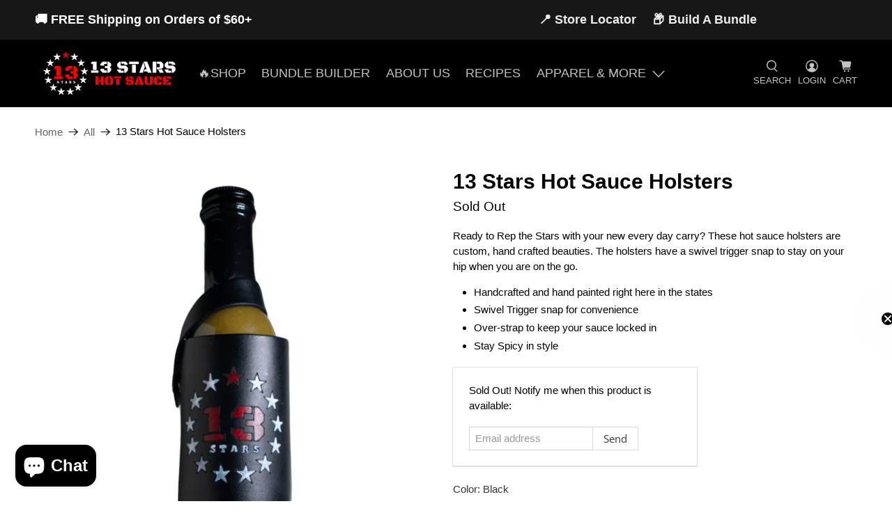

--- FILE ---
content_type: application/x-javascript
request_url: https://app.sealsubscriptions.com/shopify/public/status/shop/13-stars-hot-sauce.myshopify.com.js?1769760138
body_size: -155
content:
var sealsubscriptions_settings_updated='1767208123c';

--- FILE ---
content_type: application/x-javascript; charset=utf-8
request_url: https://bundler.nice-team.net/app/shop/status/13-stars-hot-sauce.myshopify.com.js?1769760138
body_size: -181
content:
var bundler_settings_updated='1759522111c';

--- FILE ---
content_type: text/javascript; charset=utf-8
request_url: https://www.13starshotsauce.com/products/13-stars-hot-sauce-holsters.js?currency=USD&country=US
body_size: 732
content:
{"id":7792844046595,"title":"13 Stars Hot Sauce Holsters","handle":"13-stars-hot-sauce-holsters","description":"\u003cp\u003eReady to Rep the Stars with your new every day carry? These hot sauce holsters are custom, hand crafted beauties. The holsters have a swivel trigger snap to stay on your hip when you are on the go.\u003c\/p\u003e\n\u003cul\u003e\n\u003cli\u003eHandcrafted and hand painted right here in the states\u003c\/li\u003e\n\u003cli\u003eSwivel Trigger snap for convenience\u003c\/li\u003e\n\u003cli\u003eOver-strap to keep your sauce locked in\u003cbr\u003e\n\u003c\/li\u003e\n\u003cli\u003eStay Spicy in style\u003c\/li\u003e\n\u003c\/ul\u003e","published_at":"2022-08-03T21:14:42-04:00","created_at":"2022-08-03T21:14:41-04:00","vendor":"13 Stars Hot Sauce","type":"Clothing Accessories","tags":["Accessory"],"price":4500,"price_min":4500,"price_max":4500,"available":false,"price_varies":false,"compare_at_price":4000,"compare_at_price_min":4000,"compare_at_price_max":4000,"compare_at_price_varies":false,"variants":[{"id":43118656028931,"title":"Black","option1":"Black","option2":null,"option3":null,"sku":"13S-Holster-Black","requires_shipping":true,"taxable":true,"featured_image":{"id":46000778281219,"product_id":7792844046595,"position":3,"created_at":"2025-01-14T16:14:31-05:00","updated_at":"2025-01-14T16:14:31-05:00","alt":"13 Stars Hot Sauce Holsters - 13 Stars Hot Sauce","width":1080,"height":1080,"src":"https:\/\/cdn.shopify.com\/s\/files\/1\/0081\/0785\/1840\/files\/13-stars-hot-sauce-holsters-430365.png?v=1736889271","variant_ids":[43118656028931]},"available":false,"name":"13 Stars Hot Sauce Holsters - Black","public_title":"Black","options":["Black"],"price":4500,"weight":100,"compare_at_price":4000,"inventory_management":"shopify","barcode":"13S-Holster-Black","featured_media":{"alt":"13 Stars Hot Sauce Holsters - 13 Stars Hot Sauce","id":37759503728899,"position":3,"preview_image":{"aspect_ratio":1.0,"height":1080,"width":1080,"src":"https:\/\/cdn.shopify.com\/s\/files\/1\/0081\/0785\/1840\/files\/13-stars-hot-sauce-holsters-430365.png?v=1736889271"}},"requires_selling_plan":false,"selling_plan_allocations":[]},{"id":43118656061699,"title":"Original","option1":"Original","option2":null,"option3":null,"sku":"13S-Holster-Original","requires_shipping":true,"taxable":true,"featured_image":{"id":46000778215683,"product_id":7792844046595,"position":1,"created_at":"2025-01-14T16:14:31-05:00","updated_at":"2025-01-14T16:14:31-05:00","alt":"13 Stars Hot Sauce Holsters - 13 Stars Hot Sauce","width":1080,"height":1080,"src":"https:\/\/cdn.shopify.com\/s\/files\/1\/0081\/0785\/1840\/files\/13-stars-hot-sauce-holsters-830869.png?v=1736889271","variant_ids":[43118656061699]},"available":false,"name":"13 Stars Hot Sauce Holsters - Original","public_title":"Original","options":["Original"],"price":4500,"weight":100,"compare_at_price":4000,"inventory_management":"shopify","barcode":"13S-Holster-Original","featured_media":{"alt":"13 Stars Hot Sauce Holsters - 13 Stars Hot Sauce","id":37759503663363,"position":1,"preview_image":{"aspect_ratio":1.0,"height":1080,"width":1080,"src":"https:\/\/cdn.shopify.com\/s\/files\/1\/0081\/0785\/1840\/files\/13-stars-hot-sauce-holsters-830869.png?v=1736889271"}},"requires_selling_plan":false,"selling_plan_allocations":[]}],"images":["\/\/cdn.shopify.com\/s\/files\/1\/0081\/0785\/1840\/files\/13-stars-hot-sauce-holsters-830869.png?v=1736889271","\/\/cdn.shopify.com\/s\/files\/1\/0081\/0785\/1840\/files\/13-stars-hot-sauce-holsters-805008.png?v=1736889271","\/\/cdn.shopify.com\/s\/files\/1\/0081\/0785\/1840\/files\/13-stars-hot-sauce-holsters-430365.png?v=1736889271","\/\/cdn.shopify.com\/s\/files\/1\/0081\/0785\/1840\/files\/13-stars-hot-sauce-holsters-930055.png?v=1736889271"],"featured_image":"\/\/cdn.shopify.com\/s\/files\/1\/0081\/0785\/1840\/files\/13-stars-hot-sauce-holsters-830869.png?v=1736889271","options":[{"name":"Color","position":1,"values":["Black","Original"]}],"url":"\/products\/13-stars-hot-sauce-holsters","media":[{"alt":"13 Stars Hot Sauce Holsters - 13 Stars Hot Sauce","id":37759503663363,"position":1,"preview_image":{"aspect_ratio":1.0,"height":1080,"width":1080,"src":"https:\/\/cdn.shopify.com\/s\/files\/1\/0081\/0785\/1840\/files\/13-stars-hot-sauce-holsters-830869.png?v=1736889271"},"aspect_ratio":1.0,"height":1080,"media_type":"image","src":"https:\/\/cdn.shopify.com\/s\/files\/1\/0081\/0785\/1840\/files\/13-stars-hot-sauce-holsters-830869.png?v=1736889271","width":1080},{"alt":"13 Stars Hot Sauce Holsters - 13 Stars Hot Sauce","id":37759503696131,"position":2,"preview_image":{"aspect_ratio":1.0,"height":1080,"width":1080,"src":"https:\/\/cdn.shopify.com\/s\/files\/1\/0081\/0785\/1840\/files\/13-stars-hot-sauce-holsters-805008.png?v=1736889271"},"aspect_ratio":1.0,"height":1080,"media_type":"image","src":"https:\/\/cdn.shopify.com\/s\/files\/1\/0081\/0785\/1840\/files\/13-stars-hot-sauce-holsters-805008.png?v=1736889271","width":1080},{"alt":"13 Stars Hot Sauce Holsters - 13 Stars Hot Sauce","id":37759503728899,"position":3,"preview_image":{"aspect_ratio":1.0,"height":1080,"width":1080,"src":"https:\/\/cdn.shopify.com\/s\/files\/1\/0081\/0785\/1840\/files\/13-stars-hot-sauce-holsters-430365.png?v=1736889271"},"aspect_ratio":1.0,"height":1080,"media_type":"image","src":"https:\/\/cdn.shopify.com\/s\/files\/1\/0081\/0785\/1840\/files\/13-stars-hot-sauce-holsters-430365.png?v=1736889271","width":1080},{"alt":"13 Stars Hot Sauce Holsters - 13 Stars Hot Sauce","id":37759503761667,"position":4,"preview_image":{"aspect_ratio":1.0,"height":1080,"width":1080,"src":"https:\/\/cdn.shopify.com\/s\/files\/1\/0081\/0785\/1840\/files\/13-stars-hot-sauce-holsters-930055.png?v=1736889271"},"aspect_ratio":1.0,"height":1080,"media_type":"image","src":"https:\/\/cdn.shopify.com\/s\/files\/1\/0081\/0785\/1840\/files\/13-stars-hot-sauce-holsters-930055.png?v=1736889271","width":1080}],"requires_selling_plan":false,"selling_plan_groups":[]}

--- FILE ---
content_type: application/javascript; charset=utf-8
request_url: https://sticky.good-apps.co/storage/js/sticky_add_to_cart-13-stars-hot-sauce.myshopify.com.js?ver=45&shop=13-stars-hot-sauce.myshopify.com
body_size: 97451
content:
var goodstbaseUrl="https://sticky.good-apps.co/";var goodstApiUrl="https://sticky.good-apps.co/";var goodstShop="13-stars-hot-sauce.myshopify.com";var goodstTriggerEvents=[6];var goodstPageIds=[];var goodstCertainBtns=[];var goodstCurrencyCode="USD";var goodstCurrencySymbol="$";var goodstVersion="23";var goodstartWidget={"widget_name":"Widget name","widget_type":"upsell","widget_themes":"style_1","design_type":{"position":"full_bottom","animation":"animate__slideInUp"},"top":{"image_show":true,"name_show":true,"variations_show":true,"price_show":true,"compare_price_show":false,"qty_show":false,"show_widget_desktop":"10","show_widget_mobile":"10","timer_show":false,"texts_show":true,"atc_actions":"1","atc_btn_show":true,"bin_btn_show":false},"main":{"background_main":"transparent","background_heading":"transparent","timer_min":"11","timer_sec":"45","timer_hour":"2","timer_days":"1","timer_bg":"#222831","display_bg":"transparent","title_bg":"transparent","title_border_radius":"0","title_padding":"3","title_type":false,"timer_border_radius":"0","timer_font_size":"15","timer_color":"#c0deed","timer_title_color":"#c0deed","timer_number_color":"#7fffd4","timer_number_text_color":"#7fffd4","timer_number_text_fs":"10","timer_number_text_lh":"18","timer_number_width":"55","timer_number_background":"transparent","timer_number_border":"0","timer_number_border_color":"transparent","timer_number_fs":"18","timer_font_weight":"400","timer_font_style":"normal","timer_line_height":"19","timer_padding_l":"30","timer_padding_r":"30","timer_padding_t":"15","timer_padding_b":"15","wallpaper":"wallpaper_0","title_show":true,"title_font_size":"20","title_color":"#7200A0","title_font_weight":"700","title_font_style":"normal","title_line_height":"21","border_width":"0","border_color":"#fff","border_radius":"0","schedule_show":false,"timer_actions":"close","timer_border_color":"#000","timer_border_width":"0"},"bottom":{"background_atc":"#fff","padding_atc_tb":"10","padding_atc_lr":"30","atc_btn_bg":"#cf2e26","atc_btn_bg_hover":"#d53d35","atc_btn_font_color":"#fff","atc_btn_font_color_hover":"#fff","atc_btn_border_radius":"20","atc_btn_font_size":"19","atc_btn_font_weight":"700","atc_btn_padding_t_b":"12","atc_btn_padding_l_r":"35","w_atc_btn_animate":true,"w_atc_btn_shadow":true,"atc_btn_line_height":"22","product_img_height":"60","product_img_width":"60","prod_title_color":"#000","prod_title_fs":"20","prod_title_fw":"700","prod_title_lh":"25","prod_price_color":"#eb2f25","prod_price_fs":"18","prod_price_fw":"500","prod_price_lh":"25","prod_comp_price_color":"#252e38","prod_comp_price_fs":"14","prod_comp_price_fw":"500","prod_comp_price_lh":"25","prod_variations_bg":"transparent","prod_variations_color":"#42474d","prod_variations_fs":"15","prod_variations_pt":"10","prod_variations_pb":"10","prod_variations_pl":"15","prod_variations_pr":"20","prod_variations_br":"20","prod_variations_bw":"1","prod_variations_bc":"#ddd","qty_background":"transparent","qty_bw":"1","qty_bc":"#ddd","qty_br":"30","qty_btn_bg":"transparent","qty_btn_bg_hover":"#d5d5d5","qty_btn_font_color":"#000","qty_btn_font_color_hover":"#000","qty_btn_border_radius":"20","qty_btn_font_size":"19","qty_input_bg":"transparent","qty_input_font_color":"#000","qty_input_border_radius":"4","qty_input_font_size":"20","notification_color":"#fff","notification_bg":"#22b900","bin_btn_bg":"#631410","bin_btn_bg_hover":"#cf2e26","bin_btn_font_color":"#fff","bin_btn_font_color_hover":"#fff","bin_btn_border_radius":"20","bin_btn_font_size":"19","bin_btn_font_weight":"700","bin_btn_padding_t_b":"12","bin_btn_padding_l_r":"35"},"translation":{"timer_title":"Hurry up!","button_title":"Add to Cart","timer_title_days":"Day","timer_title_hours":"Hrs","timer_title_min":"Min","timer_title_sec":"Sec","notification_txt":"Added to cart!"},"custom_css":"","widget_active_img":"https:\/\/sticky.good-apps.co\/assets\\\/images\\\/widgets\\\/preview\\\/cart\\\/style_1.png"};var goodstActiveApp=1;var goodstartBtnSelector="";var goodstAppName="GASticky-Add-To-Cart";var goodstStoreActivateApp="1";var goodstartSubtotalContainer="";var goodstartQtySelector="";if(!goodstApp){var goodstApp=function(){if(!(goodstActiveApp||sessionStorage.getItem('goodstPreviewMode')))return;if(sessionStorage.getItem('goodstPreviewMode')){showPreviewMessage()};function showPreviewMessage(){let html=`<div style="width: 100%;
                                    padding: 15px 30px;
                                    text-align:center;
                                    border-bottom: 1px solid #dddddd;"
                        >
                            Preview Mode
                        </div>`;document.body.insertAdjacentHTML('afterbegin',html)}
const noImage=goodstbaseUrl+'assets/images/no-image.jpg';let cartBuilded=false;let cartIsOpen=false;let orderData=[];let cartToAnimate=null;let openWidget=false;let isLocked=false;let intervalId
const url=location.href;const storeUrl=new URL(url).origin;goodstCurrencySymbol=decodeHTML(goodstCurrencySymbol.replace(/(<([^>]+)>)/ig,""));const currentCurrencyCode=Shopify.currency.active;let currentCurrencySymbol=goodstCurrencySymbol;let currencyRate=1;styleLoader();if(goodstCurrencyCode!==currentCurrencyCode){const country=Shopify.country;currencyRate=Shopify.currency.rate;const regexStr=getMainCurrencySymbol();currentCurrencySymbol=goodstCurrencySymbol.replace(regexStr,getCurrencySymbol(country,currentCurrencyCode));}
if(Shopify.designMode){buildPreviewContainer();}
if(location.href.includes('offerId')&&location.href.includes(goodstAppName)){setCrisp();buildPreviewMessage();addPreviewMessageStyles();setTimeout(()=>{openPopup();},0)
popupEvents();}
function buildPreviewMessage(){const html=`
            <div class="goodst_minipopup_content">
                <span class="goodst_minipopup__close"><svg aria-hidden="true" focusable="false" data-prefix="fas" data-icon="times" role="img" xmlns="http://www.w3.org/2000/svg" viewBox="0 0 352 512" class="svg-inline--fa fa-times fa-w-11 fa-2x"><path fill="#4e5d78" d="M242.72 256l100.07-100.07c12.28-12.28 12.28-32.19 0-44.48l-22.24-22.24c-12.28-12.28-32.19-12.28-44.48 0L176 189.28 75.93 89.21c-12.28-12.28-32.19-12.28-44.48 0L9.21 111.45c-12.28 12.28-12.28 32.19 0 44.48L109.28 256 9.21 356.07c-12.28 12.28-12.28 32.19 0 44.48l22.24 22.24c12.28 12.28 32.2 12.28 44.48 0L176 322.72l100.07 100.07c12.28 12.28 32.2 12.28 44.48 0l22.24-22.24c12.28-12.28 12.28-32.19 0-44.48L242.72 256z"></path></svg></span>
                <h3 class="goodst_minipopup__message">Hi, I’m your assistant from GA Sticky Add To Cart. If you can’t see the Widget, click ‘Fix for ME’ and we’ll resolve it immediately.</h3>
                <svg height="120" viewBox="0 0 199 187" fill="none" xmlns="http://www.w3.org/2000/svg">
                    <path d="M30.968 95.5194C22.455 91.7019 16.9675 82.7234 15.7304 73.4715C14.4933 64.2195 17.0247 54.8001 21.1199 46.4178C27.1014 34.169 38.0968 22.8102 51.742 22.4346C57.5521 22.2753 63.2927 24.1372 69.1027 23.8595C78.371 23.4145 86.4308 17.6779 93.8904 12.1659C101.35 6.65395 109.406 0.913321 118.678 0.46828C127.95 0.0232376 138.154 7.53179 136.802 16.7103C136.357 19.7398 134.74 22.753 135.532 25.7173C136.978 31.1068 144.723 31.462 149.778 29.0979C154.832 26.7339 159.695 22.7571 165.236 23.4308C170.478 24.0718 174.398 28.9428 175.627 34.0751C176.856 39.2073 175.974 44.5887 175.088 49.7904L169.907 80.1104C168.682 87.2433 167.22 94.8743 162.063 99.9576C156.486 105.453 148.038 106.556 140.228 107.127C106 109.634 71.5908 107.567 37.909 100.982" fill="#F4F6F9"/>
                    <path d="M190.089 101.456C190.269 102.018 190.353 102.606 190.338 103.195C190.302 104.162 189.947 105.089 189.329 105.833C189.342 106.538 189.121 107.227 188.701 107.793C188.424 108.129 188.069 108.392 187.666 108.557C187.264 108.723 186.827 108.788 186.394 108.744C186.757 110.01 186.635 111.463 185.789 112.468C184.944 113.472 182.956 113.529 181.927 112.631L183.707 109.165C182.739 108.292 181.912 107.274 181.257 106.147C180.968 105.754 180.846 105.262 180.918 104.78C181.102 104.139 181.915 103.857 182.552 104.028C182.625 104.048 182.697 104.073 182.768 104.102C182.527 103.894 182.278 103.693 182.029 103.502C181.253 102.897 180.461 102.22 180.155 101.285C179.849 100.35 180.269 99.1083 181.229 98.896C181.78 98.8299 182.337 98.9445 182.817 99.2226C183.176 99.3901 183.527 99.5656 183.879 99.7493C183.425 98.7572 182.976 97.7691 182.523 96.781C182.408 96.6011 182.334 96.3985 182.304 96.1872C182.275 95.9759 182.291 95.7607 182.352 95.5562C182.459 95.3747 182.62 95.2312 182.812 95.1456C183.005 95.0599 183.219 95.0365 183.425 95.0785C183.835 95.174 184.221 95.3548 184.556 95.6092C185.953 96.5238 187.361 97.4507 188.48 98.6878C188.892 99.1394 189.251 99.6366 189.55 100.17C189.608 98.9433 189.291 97.7282 188.639 96.6871C187.869 95.5058 186.987 94.401 186.006 93.3881C185.414 92.7185 184.83 91.6978 185.406 91.0118C185.863 90.4606 186.737 90.5831 187.398 90.8608C188.378 91.2678 189.249 91.8977 189.943 92.7003C190.637 93.503 191.135 94.4564 191.396 95.4848C191.657 96.5132 191.675 97.5884 191.448 98.6249C191.221 99.6614 190.756 100.631 190.089 101.456ZM73.8798 150.835C73.4603 150.612 73.0602 150.354 72.6835 150.064C72.8668 150.668 72.9455 151.299 72.9162 151.929C72.8185 153.145 72.5618 154.342 72.1527 155.49C71.7614 156.94 71.2138 158.343 70.5195 159.675C69.8159 161.016 68.6932 162.09 67.3226 162.733C66.163 163.223 64.8728 163.272 63.6193 163.28C60.1013 163.308 56.5859 163.077 53.1016 162.59L54.0203 161.002C51.9502 163.897 49.1861 166.31 46.0749 167.514C40.1791 169.768 35.8675 166.179 31.1762 162.447C27.7873 159.748 24.5169 156.731 20.487 155.147C14.9301 152.954 8.01767 153.408 3.95105 149.051C-0.838258 143.923 1.45228 135.663 4.25727 129.232C12.4779 110.401 22.7866 92.551 34.9897 76.0192L28.8897 49.7005C24.1412 49.2106 14.4973 48.1327 14.4973 48.1327C18.9232 40.6486 23.684 32.0458 28.657 23.5615C32.4051 17.1635 40.571 12.4272 47.6672 16.6204C48.1957 16.9325 48.6958 17.2905 49.1616 17.6902C51.5624 19.7561 53.0077 22.7449 53.8243 25.803C54.6082 28.7223 54.8777 31.7437 55.2656 34.7406C56.522 34.2761 57.8909 34.2091 59.1867 34.5487C60.4824 34.8882 61.6425 35.6179 62.5097 36.6388C63.3769 37.6598 63.9093 38.9226 64.0348 40.2563C64.1602 41.5899 63.8726 42.9299 63.211 44.0946C62.3866 45.5252 61.0569 46.5956 59.4833 47.0956C62.8966 52.5872 66.1181 57.4336 69.5845 62.4597L69.7152 62.2066C81.7966 64.1419 93.7801 68.2698 104.134 74.7903C111.239 104.526 99.7902 129.518 73.8798 150.835Z" fill="white"/>
                    <path d="M190.939 77.1331L129.608 44.9203C125.424 42.7226 120.25 44.333 118.053 48.5173L70.3969 139.25C68.1991 143.434 69.8096 148.608 73.9939 150.805L135.324 183.018C139.509 185.216 144.682 183.606 146.88 179.421L194.536 88.6889C196.734 84.5046 195.123 79.3309 190.939 77.1331Z" fill="white"/>
                    <path d="M108.43 90.9913C119.028 90.9913 127.619 82.3997 127.619 71.8014C127.619 61.2032 119.028 52.6116 108.43 52.6116C97.8313 52.6116 89.2397 61.2032 89.2397 71.8014C89.2397 82.3997 97.8313 90.9913 108.43 90.9913Z" fill="#FEAABC"/>
                    <path d="M146.487 132.429L153.901 120.487C154.685 119.225 155.49 117.914 155.718 116.445C155.947 114.975 155.457 113.284 154.167 112.541C152.803 111.757 151.043 112.26 149.716 113.109C148.389 113.958 147.267 115.126 145.85 115.804C144.433 116.481 142.498 116.522 141.501 115.301C140.42 113.978 140.685 111.541 139.052 110.969C138.145 110.651 137.186 111.178 136.255 111.418C135.324 111.659 134.005 111.316 134.001 110.353C130.796 113.987 129.012 118.368 126.382 122.43" fill="#9ED5F0"/>
                    <path d="M106.176 72.157C106.519 66.0408 106.863 59.9259 107.209 53.8123C107.254 53.0284 108.479 53.0243 108.434 53.8123C108.102 59.6918 107.77 65.5726 107.438 71.4547H107.462L107.503 71.4833C113.838 70.3754 120.227 69.6067 126.644 69.1805C127.432 69.1315 127.428 70.3564 126.644 70.4054C120.691 70.8011 114.762 71.496 108.879 72.4877L122.626 82.5073C123.259 82.9687 122.647 84.0302 122.01 83.5648L107.054 72.6633C106.965 72.7164 106.864 72.7449 106.761 72.7458C106.657 72.7467 106.556 72.7199 106.466 72.6683C106.376 72.6166 106.302 72.542 106.251 72.4521C106.2 72.3622 106.174 72.2603 106.176 72.157ZM182.854 108.303L145.817 178.849C144.91 180.568 143.358 181.858 141.501 182.436C139.645 183.014 137.635 182.832 135.912 181.931L74.7821 149.827C74.1288 149.909 73.4633 149.954 72.7937 149.978C72.796 149.996 72.796 150.014 72.7937 150.031C73.1796 150.323 73.5894 150.583 74.0186 150.807L135.349 183.013C136.343 183.537 137.431 183.859 138.551 183.962C139.67 184.064 140.799 183.945 141.872 183.611C142.945 183.277 143.942 182.734 144.805 182.014C145.669 181.295 146.382 180.412 146.903 179.416L183.368 109.986L183.707 109.169C183.408 108.901 183.124 108.617 182.854 108.32V108.303ZM190.95 77.1096L129.62 44.9156C128.626 44.392 127.537 44.0698 126.418 43.9673C125.299 43.8648 124.17 43.984 123.097 44.3181C122.024 44.6522 121.027 45.1946 120.164 45.9144C119.3 46.6341 118.587 47.517 118.065 48.5126L115.252 53.8654C115.636 54.0124 116.016 54.1716 116.387 54.3431L119.147 49.0843C119.771 47.8997 120.705 46.9079 121.851 46.2157C122.996 45.5235 124.309 45.1572 125.648 45.1564C126.835 45.1552 128.004 45.4454 129.053 46.0016L190.383 78.208C192.102 79.1154 193.392 80.6673 193.97 82.5238C194.548 84.3804 194.366 86.3902 193.465 88.1132L190.579 93.6088C190.85 94.0422 191.07 94.5052 191.236 94.9889L194.551 88.6807C195.602 86.6701 195.813 84.3252 195.138 82.1595C194.463 79.9938 192.957 78.1839 190.95 77.126V77.1096ZM82.948 129.167C90.2973 133.705 97.7542 138.05 105.319 142.204C107.455 143.377 109.6 144.534 111.753 145.675C112.451 146.042 113.072 144.985 112.374 144.617C104.752 140.575 97.2329 136.34 89.8155 131.911C87.7196 130.656 85.636 129.389 83.5645 128.11C82.8949 127.685 82.2988 128.755 82.948 129.167ZM86.2144 124.598L95.2744 129.522C95.9645 129.898 96.5851 128.841 95.891 128.465L86.8309 123.541C86.1245 123.161 85.508 124.219 86.2021 124.598H86.2144ZM91.0037 118.956C96.4286 121.866 101.972 124.541 107.634 126.983C108.352 127.289 108.977 126.236 108.254 125.921C102.587 123.488 97.0383 120.809 91.6079 117.886C90.9138 117.523 90.2932 118.58 90.9914 118.956H91.0037ZM94.1394 114.362L97.7895 116.608C97.9302 116.689 98.097 116.712 98.2542 116.672C98.4115 116.631 98.5466 116.531 98.6306 116.392C98.7083 116.25 98.7287 116.084 98.6877 115.927C98.6467 115.771 98.5474 115.636 98.4101 115.551L94.76 113.305C94.6189 113.224 94.4517 113.202 94.2944 113.243C94.1371 113.285 94.0023 113.386 93.9189 113.525C93.8415 113.667 93.8212 113.832 93.8622 113.988C93.9032 114.144 94.0024 114.278 94.1394 114.362ZM123.537 119.556C122.847 119.176 122.226 120.234 122.92 120.613L126.272 122.447C125.145 124.388 124.032 126.335 122.932 128.289C122.549 128.979 123.606 129.6 123.99 128.91C125.092 126.942 126.211 124.984 127.346 123.035L146.989 133.81L152.705 136.933L147.806 137.252C147.022 137.301 147.018 138.525 147.806 138.476L156.813 137.893C157.286 137.86 157.695 137.207 157.246 136.847C155.461 135.409 153.993 133.617 152.934 131.584C152.566 130.886 151.509 131.507 151.876 132.205C152.764 133.895 153.921 135.428 155.302 136.745L154.665 136.786C154.645 136.712 154.609 136.643 154.56 136.583C154.512 136.523 154.452 136.474 154.383 136.439L130.294 123.263L127.946 121.969C131.033 116.699 134.233 111.498 137.545 106.364C138.906 104.274 140.277 102.197 141.657 100.133C141.704 100.066 141.735 99.9897 141.749 99.909C141.762 99.8282 141.757 99.7454 141.734 99.6669C141.711 99.5883 141.67 99.516 141.615 99.4554C141.56 99.3948 141.492 99.3474 141.416 99.3168L142.641 98.1164C141.903 100.86 141.161 103.605 140.416 106.352C140.378 106.506 140.401 106.67 140.482 106.807C140.563 106.945 140.693 107.045 140.847 107.088C141.001 107.13 141.165 107.111 141.304 107.035C141.444 106.958 141.549 106.831 141.596 106.678C142.535 103.211 143.472 99.7442 144.409 96.2791C144.442 96.1492 144.431 96.0122 144.38 95.8887C144.328 95.7652 144.237 95.6619 144.121 95.5946C144.005 95.5272 143.871 95.4994 143.738 95.5153C143.605 95.5313 143.48 95.5901 143.384 95.683L135.581 103.294C135.014 103.845 135.879 104.71 136.447 104.159L139.501 101.187C135.1 107.796 130.889 114.53 126.868 121.389L123.537 119.556ZM188.57 81.1763L160.806 67.5065L133.14 53.8817C130.915 52.7875 128.412 51.2931 125.831 51.8402C123.81 52.2485 122.001 54.241 122.544 56.3764C122.736 57.1399 123.92 56.8174 123.724 56.0538C123.239 54.1389 125.48 52.9059 127.089 52.9631C128.193 53.0537 129.269 53.3573 130.257 53.8572C131.327 54.3431 132.376 54.8861 133.434 55.4047L146.675 61.9374L173.063 74.9334L187.949 82.2623C188.631 82.5849 189.272 81.5478 188.545 81.1803L188.57 81.1763ZM169.878 87.6722C169.517 87.2526 169.059 86.9273 168.544 86.7246C168.029 86.5218 167.472 86.4477 166.922 86.5086C166.405 86.591 165.924 86.8272 165.542 87.1864C165.199 87.4885 164.823 88.0029 164.346 87.6436C163.529 87.019 163.627 85.7573 163.492 84.855C163.345 83.8833 162.962 82.8625 161.986 82.4746C161.01 82.0867 160.014 82.5767 159.128 82.985C158.773 83.1975 158.369 83.3116 157.956 83.3157C157.515 83.2463 157.356 82.838 157.299 82.4461C157.148 81.4335 157.36 80.3637 156.784 79.4492C156.444 78.965 155.983 78.5781 155.448 78.3267C154.912 78.0753 154.32 77.9683 153.73 78.0161C152.223 78.1018 150.954 79 149.79 79.8779C149.165 80.3433 149.79 81.409 150.407 80.9354C151.346 80.229 152.391 79.3961 153.595 79.2491C154.469 79.147 155.567 79.4859 155.882 80.3882C156.196 81.2906 155.91 82.2868 156.221 83.1932C156.366 83.6354 156.665 84.011 157.064 84.2521C157.462 84.4932 157.933 84.5839 158.393 84.5079C159.311 84.3773 160.055 83.7403 160.953 83.577C161.949 83.3933 162.214 84.3936 162.325 85.1816C162.464 86.1697 162.464 87.1251 163.047 87.9866C163.631 88.8481 164.546 89.2891 165.497 88.8032C166.052 88.5215 166.387 87.8805 167.004 87.7294C167.266 87.6821 167.534 87.6881 167.794 87.747C168.054 87.8059 168.299 87.9166 168.514 88.0724C169.65 88.8155 169.939 90.3629 170.209 91.5919C170.38 92.3635 171.56 92.0369 171.389 91.2652C171.087 90.0158 170.76 88.693 169.878 87.6722ZM160.079 93.9314C160.171 94.2249 160.356 94.4808 160.605 94.6611C160.855 94.8413 161.156 94.9362 161.463 94.9317C162.214 94.9317 162.774 94.3724 163.439 94.1151C164.578 93.6823 165.836 94.205 166.885 94.65C168.278 95.242 169.658 95.9198 171.197 95.9443C171.359 95.9443 171.515 95.8798 171.63 95.7649C171.745 95.6501 171.809 95.4943 171.809 95.3319C171.809 95.1694 171.745 95.0136 171.63 94.8988C171.515 94.7839 171.359 94.7194 171.197 94.7194C168.474 94.6786 166.101 92.0737 163.301 92.8739C162.98 92.9744 162.671 93.1114 162.382 93.2822C162.178 93.3965 161.614 93.8375 161.353 93.6905C160.994 93.4945 161.508 92.4411 161.594 92.1757C162.031 90.8324 161.692 89.3177 160.336 88.6276C159.983 88.4666 159.6 88.3829 159.212 88.3821C158.823 88.3813 158.44 88.4635 158.086 88.6232C157.732 88.7829 157.416 89.0164 157.16 89.3079C156.904 89.5995 156.713 89.9425 156.6 90.3139C156.368 91.0652 157.548 91.3877 157.784 90.6365C157.867 90.3545 158.034 90.1048 158.264 89.9214C158.493 89.738 158.774 89.6298 159.067 89.6115C159.36 89.5932 159.652 89.6658 159.902 89.8192C160.153 89.9726 160.35 90.1996 160.467 90.4691C160.969 91.6245 159.736 92.7596 160.079 93.9477V93.9314ZM97.5364 87.5987L74.9495 130.649C75.419 130.621 75.8886 130.604 76.3581 130.596L98.5857 88.2683C98.2223 88.056 97.8753 87.8315 97.5364 87.5987Z" fill="#3F4254"/>
                    <path d="M190.399 92.3305C189.399 91.1464 187.541 89.7296 185.908 90.0644C185.5 90.1385 185.135 90.3648 184.888 90.6977C184.641 91.0305 184.53 91.4449 184.577 91.8569C184.671 92.8123 185.336 93.5554 185.945 94.2413C186.896 95.3029 187.986 96.5237 188.558 97.8915C187.366 96.7387 186.036 95.7388 184.597 94.915C183.87 94.474 182.939 94.2291 182.209 94.7966C181.359 95.4499 181.706 96.4584 182.074 97.2709C182.258 97.6792 182.445 98.0874 182.629 98.4957C182.297 98.3356 181.933 98.2561 181.564 98.264C181.196 98.2718 180.835 98.3666 180.51 98.5406C180.159 98.7833 179.877 99.112 179.689 99.4952C179.502 99.8784 179.416 100.303 179.44 100.729C179.485 102.04 180.302 102.848 181.216 103.587C181.011 103.682 180.828 103.817 180.677 103.984C180.526 104.152 180.411 104.349 180.339 104.563C180.028 105.535 180.718 106.515 181.249 107.274C181.838 108.123 182.523 108.901 183.291 109.593C183.87 110.12 184.74 109.258 184.156 108.728C183.156 107.852 182.319 106.807 181.682 105.641C181.445 105.192 181.404 104.714 181.992 104.604C182.159 104.575 182.331 104.591 182.49 104.649C182.845 104.795 183.163 105.018 183.421 105.302C183.683 105.563 183.96 105.865 184.238 106.188C184.566 106.573 184.865 106.983 185.132 107.413C185.503 107.986 185.778 108.614 185.949 109.275C186.07 109.728 186.089 110.202 186.004 110.663C185.92 111.124 185.733 111.561 185.459 111.941C184.858 112.757 183.47 113.207 182.601 112.5C181.996 112.002 181.127 112.864 181.735 113.366C182.322 113.82 183.046 114.062 183.788 114.05C184.53 114.038 185.246 113.774 185.818 113.301C186.998 112.366 187.357 110.769 187.157 109.324C187.916 109.217 188.611 108.842 189.117 108.266C189.629 107.638 189.916 106.856 189.934 106.045C190.414 105.425 190.738 104.698 190.877 103.926C191.008 103.14 190.968 102.335 190.758 101.566C191.734 100.206 192.229 98.5594 192.164 96.8866C192.099 95.2139 191.478 93.6106 190.399 92.3305ZM187.231 108.087C187.109 108.122 186.985 108.145 186.859 108.156C186.267 106.731 185.371 105.452 184.234 104.408C183.882 104.053 183.466 103.768 183.009 103.567C182.338 103.077 181.72 102.517 181.167 101.897C180.947 101.662 180.793 101.372 180.721 101.058C180.649 100.744 180.662 100.416 180.759 100.108C181.074 99.2919 181.841 99.4757 182.498 99.7737C182.797 99.9044 183.095 100.047 183.397 100.182C184.012 100.484 184.612 100.816 185.193 101.178C185.835 101.578 186.441 102.031 187.006 102.534C187.88 103.322 188.639 104.408 188.721 105.596C188.743 105.916 188.714 106.237 188.635 106.547C188.559 106.854 188.42 107.142 188.227 107.392C187.979 107.726 187.629 107.969 187.231 108.087ZM188.864 102.779C187.729 101.276 186.006 100.194 184.336 99.3246C184.254 99.1531 184.177 98.9816 184.099 98.806C183.727 97.9894 183.282 97.1729 182.984 96.3563C182.65 95.4499 183.568 95.7561 184.046 96.0541C185.749 97.1198 187.798 98.4835 188.917 100.296C189.12 100.626 189.289 100.975 189.423 101.337L189.403 101.362H189.435C189.572 101.74 189.662 102.134 189.705 102.534C189.726 102.709 189.737 102.884 189.738 103.06C189.737 103.408 189.689 103.755 189.595 104.089C189.415 103.608 189.169 103.155 188.864 102.742V102.779ZM190.146 100.051C190.157 98.5915 189.713 97.1645 188.876 95.9684C188.36 95.2197 187.792 94.5075 187.178 93.8371C186.696 93.29 185.953 92.6571 185.81 91.8977C185.663 91.0811 186.72 91.2975 187.178 91.4894C187.867 91.7771 188.496 92.1927 189.031 92.7143C190.123 93.7365 190.81 95.1179 190.967 96.6053C191.076 97.8548 190.815 99.1088 190.215 100.211C190.183 100.1 190.158 100.06 190.134 100.015L190.146 100.051ZM57.6949 81.4862C57.6015 82.1407 57.7131 82.808 58.0143 83.3965C58.3156 83.985 58.7916 84.4659 59.3771 84.7729C59.9173 85.0822 60.5442 85.205 61.1612 85.1223C61.7781 85.0397 62.3507 84.7562 62.7904 84.3156C63.187 83.904 63.4731 83.3989 63.6223 82.8472C63.7715 82.2954 63.7789 81.7149 63.6438 81.1595C63.4808 80.6059 63.1542 80.1146 62.7067 79.7503C62.2592 79.3859 61.7119 79.1655 61.1368 79.118C60.5126 79.0377 59.8786 79.1446 59.3152 79.4252C58.7518 79.7058 58.2845 80.1474 57.9725 80.6941C57.8981 80.8419 57.8806 81.0119 57.9235 81.1718C57.8113 81.2309 57.7253 81.33 57.6826 81.4494L57.6949 81.4862ZM59.03 81.2983C59.079 81.2085 59.1321 81.1228 59.1852 81.037V81.0166C59.2178 80.9799 59.2505 80.939 59.2872 80.9023C59.3464 80.8399 59.4105 80.7826 59.4791 80.7308L59.5445 80.6859L59.7119 80.5798L59.8466 80.5103L59.9242 80.4818C60.0057 80.4503 60.0889 80.423 60.1732 80.4001C60.259 80.3756 60.3447 80.3593 60.4305 80.3429H60.508C60.576 80.3387 60.6442 80.3387 60.7122 80.3429H61.0143H61.0674L61.2144 80.3715C61.2962 80.3871 61.3768 80.409 61.4553 80.4368L61.5492 80.4695L61.6758 80.5308C61.7628 80.578 61.8473 80.6298 61.9289 80.6859H61.9493C61.982 80.7227 62.0228 80.7553 62.0596 80.7921L62.1616 80.9023V80.9227C62.2256 81.0215 62.2843 81.1238 62.3372 81.2289V81.2534C62.3546 81.3003 62.3696 81.348 62.3821 81.3963C62.4055 81.4797 62.4246 81.5642 62.4393 81.6495C62.4407 81.6753 62.4407 81.7012 62.4393 81.7271C62.4393 81.7761 62.4393 81.8291 62.4393 81.8781C62.4386 81.9832 62.4318 82.0882 62.4189 82.1925C62.4189 82.217 62.3944 82.3477 62.3862 82.3722C62.3657 82.4723 62.3371 82.5707 62.3005 82.6661C62.2921 82.6982 62.2811 82.7296 62.2678 82.76L62.227 82.8499C62.1735 82.9569 62.1135 83.0605 62.0473 83.1602L61.9861 83.2459L61.9289 83.3194C61.8623 83.3942 61.7914 83.4651 61.7166 83.5317L61.639 83.593L61.5615 83.646L61.4308 83.7236L61.3083 83.7808C61.2232 83.8141 61.1359 83.8414 61.047 83.8624L60.9368 83.8829H60.8061C60.7218 83.889 60.6372 83.889 60.553 83.8829H60.4509C60.3749 83.8668 60.2999 83.8463 60.2263 83.8216L60.0875 83.7767C60.0398 83.7497 59.9907 83.7252 59.9405 83.7032C59.8256 83.643 59.7151 83.5748 59.6098 83.4991L59.5281 83.4337C59.471 83.3806 59.4097 83.3276 59.3567 83.2704C59.3036 83.2132 59.275 83.1847 59.2383 83.1398L59.1852 83.0785C59.176 83.0611 59.1651 83.0447 59.1525 83.0295C59.0749 82.9152 59.0096 82.7968 58.9443 82.6784C58.9361 82.667 58.9292 82.6546 58.9239 82.6416C58.9239 82.6416 58.9239 82.6416 58.9239 82.609C58.9239 82.5763 58.8749 82.462 58.8545 82.3885C58.834 82.315 58.8259 82.2742 58.8136 82.2211V82.1843C58.8114 82.1544 58.8114 82.1244 58.8136 82.0945C58.8136 82.0374 58.8136 81.9761 58.8136 81.919C58.8136 81.8618 58.8422 81.6658 58.8136 81.7883C58.8282 81.6803 58.8199 81.5703 58.7891 81.4657C58.8879 81.4249 58.971 81.3533 59.0259 81.2616L59.03 81.2983ZM87.1983 84.4055C86.8513 86.2306 85.0466 87.3084 83.3032 87.239C83.4397 87.6616 83.4911 88.1071 83.4542 88.5497C83.2909 90.6524 81.376 92.5265 79.2161 91.5547C78.3653 91.153 77.7046 90.4353 77.3747 89.5541C77.135 89.7454 76.8732 89.9071 76.5949 90.0359C74.1859 91.1342 71.4953 89.2478 71.3973 86.6633C71.3034 84.1687 74.0512 82.3395 76.3499 83.103C77.0971 83.348 76.7582 84.532 76.0233 84.283C75.5307 84.1276 75.0038 84.1182 74.506 84.2559C74.0083 84.3936 73.561 84.6724 73.2183 85.0587C72.88 85.4405 72.6758 85.9224 72.6367 86.431C72.5977 86.9396 72.7259 87.447 73.0019 87.876C73.2595 88.3493 73.6676 88.7232 74.1616 88.9384C74.6556 89.1536 75.2073 89.1978 75.7293 89.0641C76.285 88.8945 76.7725 88.5528 77.1216 88.0883C77.1377 87.3984 77.3883 86.7346 77.832 86.2061C77.9184 86.1224 78.0273 86.0659 78.1454 86.0434C78.2635 86.0209 78.3856 86.0334 78.4967 86.0794C78.6077 86.1254 78.7029 86.2029 78.7706 86.3023C78.8382 86.4017 78.8753 86.5186 78.8773 86.6388C78.8551 87.2805 78.6696 87.9059 78.3383 88.4558C78.4894 89.6806 79.5918 90.9055 80.8126 90.5381C82.3437 90.1053 82.801 87.533 81.4454 86.6511C80.7962 86.2142 81.4005 85.1649 82.062 85.5936C82.5079 85.8836 83.0299 86.035 83.5619 86.0284C84.0939 86.0219 84.6119 85.8578 85.0507 85.5569C85.4724 85.2596 85.7852 84.8325 85.9415 84.3408C86.0978 83.8491 86.0889 83.3197 85.9163 82.8335C85.7802 82.3294 85.4832 81.8835 85.0705 81.5637C84.6578 81.2438 84.1519 81.0675 83.6298 81.0615C83.0845 81.0696 82.5545 81.2434 82.1103 81.56C81.6662 81.8765 81.3289 82.3207 81.1433 82.8335C80.9024 83.5807 79.7388 83.2663 79.9633 82.5069C80.1789 81.7718 80.1941 80.9925 80.0075 80.2495C79.8209 79.5066 79.4391 78.827 78.9017 78.281C77.1134 79.5917 77.1706 82.8335 79.1876 83.9318C79.8817 84.3075 79.261 85.365 78.5669 84.9893C75.6436 83.3929 75.6844 78.5056 78.6649 76.9867C78.7832 76.9231 78.9183 76.898 79.0515 76.9148C79.1847 76.9316 79.3093 76.9896 79.408 77.0807C80.4817 77.9788 81.17 79.2546 81.3311 80.6451C81.8117 80.2794 82.3709 80.0305 82.9643 79.9183C85.5651 79.4284 87.6964 81.8495 87.1983 84.4055ZM80.9432 142.383C81.1127 142.269 81.2653 142.132 81.3964 141.975C81.6698 141.684 81.8445 141.315 81.8958 140.919C81.9471 140.523 81.8724 140.121 81.6822 139.77C81.2739 139.052 80.4002 138.672 79.7061 138.296C78.2374 137.445 76.6608 136.796 75.0189 136.365C73.9228 136.115 72.7978 136.016 71.6749 136.071C72.3976 135.181 73.9001 134.936 74.9821 134.944C76.6725 134.965 79.0937 135.5 80.4124 134.091C81.7312 132.682 80.4778 130.722 78.9181 130.22C77.9375 129.978 76.9234 129.899 75.9171 129.988C74.7953 130.023 73.6762 130.12 72.565 130.277C70.7154 130.543 68.8291 131.021 67.4042 132.319C66.1384 133.458 65.4403 135.099 65.085 136.737C64.3174 140.268 65.2443 144.376 63.2355 147.573C62.2721 149.026 60.8117 150.079 59.128 150.533C58.9769 150.578 58.8259 150.611 58.6707 150.643C58.7973 149.236 58.7767 147.82 58.6095 146.417C58.2067 143.096 57.0716 139.905 55.2859 137.076C54.7065 136.17 54.061 135.309 53.3547 134.499C54.7388 132.592 55.584 130.175 56.3271 128.077C57.7644 124.017 58.7756 119.819 59.3444 115.55C59.6273 113.455 59.8045 111.347 59.8752 109.234C59.9038 108.446 58.6789 108.446 58.6503 109.234C58.472 114.519 57.6172 119.759 56.1066 124.827C55.4265 127.273 54.5344 129.656 53.4405 131.947C53.1592 132.513 52.84 133.058 52.485 133.581C52.3748 133.47 52.2727 133.356 52.1625 133.246C50.9376 132.074 49.5535 130.89 47.9734 130.261C46.4994 129.677 44.707 129.743 43.6577 131.057C43.2856 131.558 43.0293 132.136 42.9071 132.748C42.785 133.36 42.8001 133.992 42.9514 134.597C43.6863 137.884 47.5365 138.439 50.1986 137.223C51.0964 136.801 51.9024 136.208 52.5708 135.475C53.7876 136.914 54.8053 138.509 55.5963 140.219C57.3734 144.003 57.9504 148.241 57.2499 152.362C56.4382 156.564 54.361 160.418 51.2969 163.406C48.1775 166.469 43.87 168.563 39.5053 167.044C37.4108 166.314 35.553 164.978 33.8096 163.639C31.8947 162.165 30.0533 160.606 28.1588 159.111C26.3238 157.586 24.3276 156.267 22.2059 155.175C20.2912 154.295 18.2794 153.644 16.2121 153.236C12.3415 152.383 7.89104 151.872 4.89824 148.998C1.79111 146.013 1.5298 141.55 2.30556 137.565C3.1834 133.025 5.20446 128.803 7.12345 124.631C11.4334 115.264 16.267 106.147 21.6016 97.3239C24.2691 92.9116 27.0591 88.5782 29.9716 84.3238C31.4252 82.1952 32.91 80.0884 34.4261 78.0034C34.6752 77.6645 35.1366 77.1868 35.4346 76.7214C40.7522 77.6645 46.2043 77.5382 51.4725 76.3498C53.2756 75.9094 55.0409 75.3265 56.7517 74.6064C56.7004 74.6942 56.6749 74.7946 56.6782 74.8963C56.7455 76.6226 56.4041 78.3404 55.6818 79.9099C54.9595 81.4793 53.8768 82.856 52.5218 83.9278C51.1628 84.9657 49.5697 85.6541 47.8825 85.9324C46.1953 86.2108 44.4656 86.0706 42.8452 85.5242C40.983 84.9331 39.3201 83.8395 38.0396 82.364C37.521 81.7679 36.6595 82.6376 37.1699 83.2296C38.4275 84.6468 39.9994 85.7498 41.7599 86.4503C43.5204 87.1508 45.4204 87.4293 47.3079 87.2635C49.2062 87.073 51.0289 86.4199 52.6162 85.3614C54.2036 84.3029 55.5072 82.8714 56.4128 81.1922C57.3086 79.5762 57.8186 77.775 57.9031 75.9293C60.3664 77.1023 63.1483 77.4281 65.8159 76.8561C68.0084 76.3495 70.0175 75.2449 71.6199 73.6649C73.2222 72.0849 74.355 70.0915 74.8923 67.9063C75.076 67.1387 73.896 66.812 73.7123 67.5796C73.1019 70.0449 71.6652 72.2265 69.6416 73.7612C67.9161 75.0399 65.8516 75.7809 63.7068 75.8913C61.562 76.0017 59.4323 75.4766 57.5847 74.3818C57.5377 74.3538 57.4868 74.3332 57.4336 74.3206C60.3096 73.0651 63.0051 71.4311 65.4484 69.4619C67.7272 67.6005 69.7751 65.4731 71.5483 63.1251C77.7047 64.2152 83.7424 65.8928 89.5787 68.1349C89.6549 67.7293 89.7447 67.3292 89.8481 66.9345C86.0311 65.462 82.1239 64.2346 78.1505 63.2599C75.4557 62.5984 72.7338 62.054 69.9846 61.6267C69.9411 61.6226 69.8974 61.6226 69.8539 61.6267C69.0047 60.4018 68.1677 59.1769 67.3307 57.9153C70.1773 56.521 72.6981 54.5422 74.7284 52.108C76.7588 49.6738 78.2532 46.8389 79.1141 43.7883C79.2284 43.38 79.306 42.841 78.9793 42.5634C78.4812 42.1102 77.734 42.6777 77.2645 43.1636C75.5727 44.9236 73.2747 45.9739 70.8367 46.1013C68.3988 46.2287 66.0038 45.4236 64.1378 43.8495C64.5938 42.7539 64.7834 41.5657 64.6912 40.3825C64.5989 39.1994 64.2274 38.0549 63.607 37.0432C64.1923 35.1023 64.6022 33.1127 64.8319 31.0985C65.4239 25.4517 63.0395 18.1882 57.3438 13.6806C52.8933 10.1611 43.674 9.18933 39.5503 13.0845C33.4585 10.7531 27.3667 19.1191 27.9138 23.7859C26.5787 25.9009 25.4151 28.1506 24.182 30.3186C20.834 36.1572 17.535 42.0244 14.1135 47.8222C14.0622 47.9157 14.036 48.0209 14.0372 48.1275C14.0384 48.2341 14.067 48.3386 14.1204 48.4309C14.1737 48.5232 14.2499 48.6002 14.3417 48.6545C14.4334 48.7088 14.5377 48.7386 14.6442 48.7409C19.2743 49.2594 23.9003 49.7739 28.5263 50.2557L30.4983 58.7564C31.5871 63.4817 32.6759 68.2057 33.7647 72.9283C33.9934 73.9123 34.2179 74.8922 34.4466 75.8762C24.336 89.6065 15.5238 104.247 8.12377 119.609C6.33135 123.328 4.53077 127.072 3.02008 130.914C1.75845 134.128 0.749959 137.553 0.700963 141.032C0.651968 144.298 1.63188 147.54 4.02857 149.843C6.42526 152.146 9.7447 153.077 12.9335 153.771C16.4326 154.53 19.899 155.163 23.0388 156.984C26.5216 159.025 29.5062 161.81 32.6705 164.272C35.3897 166.391 38.3866 168.522 41.9388 168.763C45.4909 169.004 48.9125 167.179 51.5011 164.864C52.0965 164.325 52.6635 163.755 53.1996 163.157C55.3799 163.455 57.5724 163.668 59.769 163.774C61.8963 163.876 64.1378 164.035 66.2446 163.672C70.5439 162.929 72.022 158.527 73.0999 154.873C73.5771 153.485 73.7348 152.007 73.5612 150.549C74.8412 150.499 76.1086 150.278 77.3298 149.892C78.2526 149.578 80.3512 148.765 79.5918 147.385C79.1864 146.791 78.5853 146.357 77.8933 146.16C78.816 146.291 79.8082 146.532 80.7064 146.266C81.1178 146.172 81.4898 145.953 81.7713 145.638C82.0528 145.324 82.2299 144.93 82.2784 144.511C82.3314 143.608 81.6945 142.857 80.9432 142.383ZM48.6879 136.463C46.8342 136.945 44.6049 136.332 44.1395 134.266C43.7312 132.405 44.9561 130.727 46.9608 131.204C48.7736 131.637 50.4313 133.14 51.7379 134.532C50.9322 135.462 49.8674 136.13 48.6797 136.451L48.6879 136.463ZM32.842 63.4191C31.8267 59.0476 30.8114 54.6734 29.7961 50.2965C29.7389 50.0434 29.6777 49.7861 29.6205 49.5289C29.5829 49.4005 29.5051 49.2876 29.3985 49.2067C29.292 49.1259 29.1622 49.0814 29.0285 49.0798C24.5658 48.6184 20.1032 48.1244 15.6405 47.6262C18.3475 43.0207 20.981 38.3784 23.6267 33.7442C25.0966 31.1719 26.5719 28.6065 28.0527 26.0478C29.2775 23.9329 30.4738 21.8751 32.2295 20.1398C33.1955 19.185 34.2698 18.3463 35.4306 17.641C35.1819 19.38 35.1326 21.1416 35.2836 22.8917C35.5163 24.9536 36.2798 27.0196 37.7823 28.4486C39.5707 30.1512 42.1388 30.731 44.5968 30.9596C46.7281 31.1597 48.9574 31.1311 50.9049 30.2369L51.4521 31.025C51.9355 32.4671 52.4971 33.8819 53.1342 35.2631C52.8798 35.455 52.6397 35.6652 52.4156 35.8918C52.3523 35.9475 52.3011 36.0157 52.2653 36.0921C52.2295 36.1685 52.2099 36.2514 52.2077 36.3358C52.2054 36.4201 52.2207 36.504 52.2524 36.5822C52.2841 36.6603 52.3316 36.7311 52.392 36.7901C52.4523 36.849 52.5242 36.8948 52.6031 36.9247C52.682 36.9546 52.7662 36.9678 52.8505 36.9636C52.9347 36.9594 53.0172 36.9378 53.0927 36.9002C53.1683 36.8626 53.2352 36.8098 53.2894 36.7452C54.0435 35.9692 54.9938 35.4121 56.0392 35.1333C57.0847 34.8544 58.1862 34.8641 59.2266 35.1614C60.267 35.4587 61.2073 36.0325 61.9476 36.8216C62.6878 37.6108 63.2003 38.5858 63.4305 39.6431C63.6608 40.7003 63.6001 41.8002 63.255 42.8257C62.9099 43.8512 62.2932 44.764 61.4707 45.467C60.6481 46.1699 59.6504 46.6368 58.5836 46.8178C57.5169 46.9989 56.421 46.8874 55.4125 46.4953C55.2609 46.4362 55.0921 46.4399 54.9432 46.5053C54.7942 46.5708 54.6774 46.6928 54.6184 46.8444C54.5594 46.996 54.563 47.1648 54.6285 47.3137C54.6939 47.4626 54.8159 47.5795 54.9675 47.6385C55.7558 47.9407 56.5934 48.0944 57.4377 48.0917C58.0912 48.0896 58.7416 48.0032 59.373 47.8345C62.5278 52.8892 65.7996 57.8663 69.1884 62.7658C69.2392 62.845 69.307 62.9119 69.3868 62.9616C69.4667 63.0112 69.5566 63.0425 69.6501 63.0531C69.7436 63.0636 69.8382 63.0532 69.9271 63.0226C70.0161 62.992 70.0971 62.9419 70.1642 62.8761H70.2132C67.1989 66.734 63.4014 69.9095 59.0709 72.1934C54.5904 74.4967 49.6661 75.8071 44.6335 76.0354C41.6487 76.1762 38.6575 75.9927 35.7123 75.4883H35.6347C34.6983 71.4652 33.7647 67.4381 32.8338 63.4069L32.842 63.4191ZM78.5424 148.018V148.038V148.018ZM79.6612 145.192C78.7507 145.156 77.8361 144.96 76.9256 144.874C76.0151 144.788 75.1373 144.735 74.2431 144.707C72.9502 144.668 71.6586 144.692 70.3684 144.776C69.6849 144.71 68.9952 144.757 68.3269 144.915C68.2816 144.926 68.2378 144.943 68.1963 144.964C68.1582 144.962 68.12 144.962 68.0819 144.964C67.3062 145.054 67.298 146.283 68.0819 146.189C68.7025 146.111 69.3068 146.058 69.9438 146.013C70.4296 146.013 70.9155 146.054 71.3973 146.099C72.7288 146.225 74.0506 146.439 75.3537 146.74C76.3867 146.977 77.5135 147.218 78.3587 147.822C78.3179 147.793 78.3995 147.859 78.473 147.924L78.5098 147.953C78.4634 147.992 78.4197 148.034 78.3791 148.079C78.0452 148.304 77.6845 148.487 77.3053 148.622C74.8555 149.561 72.12 149.382 69.5477 149.386C69.3853 149.386 69.2295 149.45 69.1146 149.565C68.9998 149.68 68.9353 149.836 68.9353 149.998C68.9353 150.161 68.9998 150.316 69.1146 150.431C69.2295 150.546 69.3853 150.611 69.5477 150.611C70.4664 150.611 71.4054 150.611 72.3445 150.611C72.3851 150.8 72.4137 150.993 72.4303 151.186C72.5895 153.138 71.7852 155.179 71.1564 157C70.5684 158.695 69.7396 160.438 68.2616 161.545C66.7019 162.708 64.7176 162.651 62.8639 162.643C60.7734 162.643 58.6857 162.542 56.6007 162.341C55.7841 162.265 54.9675 162.172 54.1509 162.063C56.4634 159.111 57.9764 155.612 58.5442 151.905H58.6585C60.2721 151.596 61.7678 150.844 62.9782 149.733C65.7056 147.246 65.7465 143.49 65.9098 140.068C65.9264 138.444 66.222 136.835 66.7835 135.312C67.0841 134.562 67.5417 133.885 68.1255 133.326C68.7093 132.768 69.4058 132.341 70.1683 132.074C71.9811 131.429 73.9981 131.257 75.9089 131.212C76.8276 131.188 77.8688 131.106 78.7425 131.457C79.3386 131.698 80.0613 132.474 79.604 133.144C79.1957 133.744 78.224 133.789 77.583 133.805C76.55 133.83 75.5211 133.691 74.4922 133.728C73.0019 133.777 71.385 134.283 70.5194 135.581C70.3929 135.772 70.2914 135.977 70.2173 136.194C69.8988 136.234 69.5844 136.279 69.266 136.337C68.4902 136.471 68.8209 137.655 69.5926 137.516C71.0356 137.228 72.5175 137.189 73.9736 137.402C75.3076 137.652 76.5988 138.092 77.8075 138.709C78.5098 139.048 79.1998 139.419 79.8735 139.807C80.4369 140.13 81.0331 140.624 80.4288 141.236C80.198 141.457 79.9038 141.6 79.5877 141.644C78.1561 140.977 76.6476 140.489 75.0964 140.191C72.8306 139.745 70.5052 139.69 68.2207 140.028C67.445 140.142 67.7757 141.322 68.5474 141.212C71.0624 140.849 73.6251 141.007 76.0763 141.677H75.5129L69.2333 141.567C69.0709 141.567 68.9151 141.631 68.8003 141.746C68.6854 141.861 68.6209 142.017 68.6209 142.179C68.6209 142.342 68.6854 142.497 68.8003 142.612C68.9151 142.727 69.0709 142.792 69.2333 142.792L75.8395 142.865C76.8848 142.865 77.9382 142.926 78.9834 142.89L79.3917 142.865C80.0042 143.135 80.6942 143.478 80.9759 144.021C81.4005 144.911 80.3022 145.209 79.653 145.18L79.6612 145.192ZM52.926 41.6896C53.5776 40.6094 54.4644 39.69 55.5206 39.0001C56.5767 38.3101 57.7749 37.8673 59.0259 37.7047C59.3526 37.6598 59.6384 38.0231 59.6384 38.3171C59.6342 38.4782 59.5684 38.6316 59.4544 38.7456C59.3405 38.8596 59.1871 38.9254 59.0259 38.9296C57.9874 39.0842 56.9963 39.4677 56.1242 40.0524C55.2521 40.637 54.5209 41.4083 53.9835 42.3102C53.9012 42.4505 53.7666 42.5523 53.6092 42.5932C53.4519 42.6342 53.2847 42.611 53.1444 42.5287C53.0042 42.4464 52.9024 42.3117 52.8615 42.1544C52.8205 41.997 52.8437 41.8299 52.926 41.6896ZM38.9705 57.8663C40.1836 57.6052 41.3389 57.1251 42.3797 56.4495C43.3841 57.3151 44.6989 58.1603 46.0299 57.6458C47.3609 57.1314 47.9489 55.5676 47.7529 54.1875C47.5786 53.3014 47.2716 52.4466 46.8424 51.652C46.7891 51.5516 46.7045 51.4714 46.6015 51.4234C47.0751 50.3162 47.3515 49.1348 47.4181 47.9325C47.4589 47.1445 46.234 47.1445 46.1932 47.9325C46.1356 48.9998 45.8867 50.0481 45.4583 51.0273C45.1916 50.7346 44.8552 50.5141 44.4805 50.3864C44.1057 50.2586 43.7047 50.2277 43.3147 50.2965C42.7558 50.3939 42.2557 50.7026 41.9182 51.1587C41.5807 51.6148 41.4316 52.1832 41.5019 52.7463C41.2033 52.8307 40.9273 52.9809 40.6942 53.1858C40.4611 53.3906 40.2767 53.645 40.1545 53.9303C40.0113 54.2523 39.9761 54.612 40.0541 54.9556C40.1321 55.2993 40.3191 55.6085 40.5873 55.8371C40.6425 55.8825 40.7012 55.9234 40.7629 55.9595C40.0913 56.2907 39.3807 56.5363 38.6479 56.6904C37.8722 56.8455 38.2029 58.0255 38.9705 57.8663ZM45.593 53.2811C45.695 53.2777 45.7947 53.2508 45.8846 53.2027C45.9745 53.1546 46.0522 53.0864 46.1116 53.0035C46.3251 53.4592 46.4722 53.9432 46.5484 54.4407C46.5894 54.7502 46.5714 55.0647 46.4954 55.3675C46.4304 55.6216 46.3182 55.8612 46.1646 56.0739C45.9915 56.297 45.7503 56.4575 45.4777 56.5312C45.2051 56.6049 44.9159 56.5877 44.6539 56.4822C44.184 56.3105 43.7514 56.0499 43.3801 55.7146C44.2353 55.0187 44.9812 54.1984 45.593 53.2811ZM42.6941 52.289C42.7094 52.2253 42.7285 52.1626 42.7513 52.1012C42.7309 52.1542 42.8942 51.8848 42.8615 51.9215C42.9064 51.8725 42.9514 51.8235 43.0003 51.7786L43.0861 51.7092C43.1394 51.67 43.1953 51.6345 43.2535 51.603L43.3719 51.55L43.5475 51.4969H43.5924H43.6455C43.8598 51.4691 44.0773 51.5152 44.262 51.6275C44.5101 51.7707 44.7136 51.9798 44.8499 52.2318C44.6066 52.6366 44.3337 53.0228 44.0333 53.3873C43.6604 53.0822 43.2279 52.8583 42.7635 52.7299C42.7635 52.7054 42.7635 52.6891 42.7635 52.7299C42.7429 52.6727 42.7265 52.614 42.7145 52.5544C42.7145 52.5544 42.7145 52.4319 42.7145 52.4278C42.7179 52.4103 42.7179 52.3923 42.7145 52.3747C42.7127 52.3452 42.7058 52.3162 42.6941 52.289ZM41.2447 54.5142C41.2554 54.4413 41.2819 54.3716 41.3223 54.31C41.3999 54.1778 41.5101 54.0675 41.6422 53.9896C41.7744 53.9117 41.9242 53.8688 42.0776 53.865C42.3355 54.1314 42.6596 54.3245 43.0167 54.4244C42.8289 54.5958 42.6329 54.7592 42.4287 54.9143C42.3426 54.868 42.2455 54.8458 42.1477 54.8501C42.05 54.8544 41.9552 54.8851 41.8735 54.9388C41.8389 54.9652 41.802 54.9884 41.7632 55.0082H41.6734C41.6734 55.0082 41.5713 54.9715 41.5468 54.9674C41.5083 54.9392 41.4673 54.9146 41.4243 54.8939C41.3937 54.8674 41.3651 54.8387 41.3386 54.8082C41.3276 54.787 41.3153 54.7666 41.3018 54.7469C41.3018 54.7265 41.3018 54.7061 41.3018 54.6897C41.3018 54.6734 41.3018 54.6081 41.3018 54.5918C41.3018 54.5754 41.3018 54.5632 41.3018 54.5632C41.2826 54.5437 41.2606 54.5272 41.2365 54.5142H41.2447ZM34.5691 30.8331L33.2339 33.7769C33.1507 33.9155 33.0163 34.0159 32.8597 34.0564C32.7031 34.0968 32.5369 34.0742 32.3969 33.9933C32.2592 33.9092 32.1593 33.7752 32.1182 33.6191C32.0771 33.4631 32.098 33.2972 32.1764 33.1563L33.5034 30.192C33.5871 30.0596 33.7175 29.9634 33.8687 29.9226C34.02 29.8817 34.181 29.8992 34.32 29.9716C34.4607 30.0538 34.5643 30.1871 34.6092 30.3438C34.6541 30.5005 34.6368 30.6684 34.5609 30.8126L34.5691 30.8331ZM31.8008 29.8899L30.2493 33.1154C30.2104 33.188 30.1574 33.2519 30.0932 33.3035C30.0291 33.3551 29.9553 33.3932 29.8761 33.4156C29.7969 33.438 29.714 33.4443 29.6324 33.4339C29.5507 33.4236 29.472 33.3969 29.4009 33.3554C29.3298 33.314 29.2678 33.2586 29.2186 33.1927C29.1694 33.1267 29.1339 33.0515 29.1144 32.9716C29.0949 32.8916 29.0917 32.8086 29.105 32.7274C29.1183 32.6461 29.1478 32.5684 29.1918 32.4989L30.7433 29.2693C30.8256 29.1291 30.9603 29.0273 31.1176 28.9863C31.275 28.9453 31.4421 28.9686 31.5824 29.0509C31.7226 29.1332 31.8244 29.2678 31.8654 29.4251C31.9063 29.5825 31.8831 29.7497 31.8008 29.8899ZM29.8165 25.5334C29.7961 25.453 29.7961 25.3688 29.8165 25.2884C29.8203 25.2083 29.8457 25.1307 29.89 25.0639C29.9725 24.9269 30.1038 24.8262 30.2575 24.7821L31.074 24.5576C31.234 24.5179 31.4031 24.5397 31.5477 24.6188C31.6835 24.7025 31.7838 24.8333 31.8294 24.9863C31.8519 25.0664 31.8519 25.1511 31.8294 25.2313C31.8249 25.3125 31.7996 25.3913 31.7559 25.4599C31.6738 25.5955 31.5443 25.6959 31.3925 25.7416L30.5759 25.9621C30.4161 26.0039 30.2463 25.9819 30.1023 25.9009C30.0292 25.8599 29.9654 25.8043 29.9148 25.7376C29.8643 25.6708 29.828 25.5944 29.8083 25.513L29.8165 25.5334ZM36.0512 29.0039C35.8893 29.0012 35.7346 28.9369 35.6184 28.8242L34.5119 27.6402C34.3999 27.5235 34.3358 27.3691 34.3322 27.2074C34.3314 27.1269 34.3469 27.047 34.3778 26.9726C34.4086 26.8982 34.4543 26.8309 34.5119 26.7746C34.6266 26.6597 34.7823 26.5951 34.9447 26.595C35.1069 26.596 35.2622 26.6605 35.3775 26.7746L36.484 27.9587C36.5967 28.0749 36.6609 28.2296 36.6636 28.3915C36.6642 28.472 36.6486 28.5518 36.6178 28.6261C36.5869 28.7005 36.5414 28.7678 36.484 28.8242C36.4245 28.8784 36.355 28.9204 36.2793 28.9477C36.2037 28.9751 36.1234 28.9872 36.043 28.9835L36.0512 29.0039Z" fill="#3F4254"/>
                </svg>
                <div class="goodst_minipopup__btns">
                    <button class="goodst_minipopup__btn goodst_minipopup__btn--yellow">Fix for Me</button>
                    <button class="goodst_minipopup__btn goodst_minipopup__btn--gray">I can see it</button>
                </div>
            </div>
        `;const element=document.createElement("div");element.classList.add('goodst_minipopup','goodst_minipopup_hide');element.innerHTML=html;const rootDiv=document.body;rootDiv.append(element);}
function addPreviewMessageStyles(){const styles=`
            .goodst_minipopup {
                position: fixed;
                left: 30px;
                bottom: 13%;
                width: 300px;
                height: 350px;
                padding: 30px;
                background: #fff;
                box-shadow: 0px 3px 16px 0px rgba(0,0,0,0.08);
                border: 1px solid #f1f1f2;
                border-radius: 8px;
                z-index: 999;
                transition: 0.7s;
            }

            @media (max-width: 480px){
                .goodst_minipopup {
                    width: 80%;
                }
            }

            @media (max-width: 380px){
                .goodst_minipopup {
                    padding: 15px;
                }
            }

            .goodst_minipopup_hide {
                transform: translateY(120%);
                opacity: 0;
            }

            .goodst_minipopup_content {
                position: relative;
                display: flex;
                height: 100%;
                flex-direction: column;
                justify-content: space-between;
                align-items: center;
            }

            .goodst_minipopup__close {
                position: absolute;
                width: 10px;
                top: -25px;
                right: -17px;
                transition: 0.3s;
                cursor: pointer;
            }

            @media (max-width: 380px){
                .goodst_minipopup__close {
                    width: 8px;
                    top: -16px;
                    right: -7px;
                }
            }

            .goodst_minipopup__close:hover {
                transform: scale(1.2);
            }

            .goodst_minipopup__message {
                text-align: center;
                margin: 0px;
                font-size: 16px;
                font-weight: 400;
                text-transform: none;
                color: #000;
            }

            @media (max-width: 380px){
                .goodst_minipopup__message {
                    font-size: 14px;
                }
            }

            .goodst_minipopup__btns {
                display: flex;
                justify-content: center;
                gap: 10px;
            }

            @media (max-width: 480px){
                .goodst_minipopup__btns {
                    flex-direction: column;
                }
            }

            .goodst_minipopup__btn {
                padding: 10px 25px;
                border-radius: 6px;
                font-size: 12px;
                transition: 0.5s;
                cursor: pointer;
                border: none;
                color: white;
            }

            .goodst_minipopup__btn--yellow {
                background: #FFB73E;
            }

            .goodst_minipopup__btn--yellow:hover {
                background: #b09059;
            }

            .goodst_minipopup__btn--gray {
                background: #f9f9f9;
                color: #78829d
            }

            .goodst_minipopup__btn--gray:hover {
                background: #f1f1f2;
            }
        `;const element=document.createElement("style");element.innerHTML=styles;const rootDiv=document.head;rootDiv.append(element);};function openPopup(){const popup=document.querySelector('.goodst_minipopup');popup.classList.remove('goodst_minipopup_hide');};function closePopup(){const popup=document.querySelector('.goodst_minipopup');popup.classList.add('goodst_minipopup_hide');};function popupEvents(){const closeBtn=document.querySelector('.goodst_minipopup__btn--gray');const closeIcon=document.querySelector('.goodst_minipopup__close');closeBtn.addEventListener('click',()=>{closePopup();})
closeIcon.addEventListener('click',()=>{closePopup();})
const opener=document.querySelector('.goodst_minipopup__btn--yellow');opener.addEventListener('click',(e)=>{e.preventDefault();$crisp.push(["do","chat:open"])
$crisp.push(["do","message:send",["text","Hi, I’m using GA Sticky Add to cart and can’t see the widget. Please assist."]]);})}
function setCrisp(){const scriptTag=document.createElement('script');scriptTag.setAttribute('type','text/javascript');scriptTag.innerHTML=`
            window.$crisp=[];
        window.CRISP_WEBSITE_ID="4e50b386-fde3-4da7-97f2-80e38503c5ab";
        $crisp.push(["set", "user:email", "{{ $userEmail }}"]);
        $crisp.push(["set", "user:name", "{{ $storeOwnerName }}"]);
        $crisp.push(["set", "session:segments", [["Sticky"]]]);
        $crisp.push(["set", "session:event", ["user:welcome"]]);
        $crisp.push(["set", "session:data", [
            [
                ["myshopifyurl", "${storeUrl}"],
                ["totalsales", "{{ $allAmount }}"],
                ["totalOffers", "{{ $countOffers }}"]
            ]
        ]]);

        (function(){
            d=document;
            s=d.createElement("script");
            s.src="https://client.crisp.chat/l.js";
            s.async=1;
            d.getElementsByTagName("head")[0].appendChild(s);
        })();`;const rootDiv=document.head;rootDiv.append(scriptTag);$crisp.push(["do","chat:close"])}
if((location.href.includes('/products/')&&goodstTriggerEvents.includes(6))){triggerType=6;if(Object.keys(goodstTriggerEvents).length&&goodstTriggerEvents.includes(+triggerType)){let url=location.href.split('?')[0].split('/');let productsIndex=url.indexOf('products');url=url[productsIndex+1];fetchPage(location.href).then(function(dataPage){createLocalProducts(dataPage)
const variantsId=[];const productId=dataPage.product.id;const variants_arr=dataPage.product.variants;variants_arr.forEach((variant)=>{variantsId.push(variant.id)})
const offerParams={triggerType,productId,variantsId,}
offerFetch(offerParams).then(function(dataOffer){const object=dataOffer.design;for(var prop in object){if(object[prop].design_type.position!=="cart_page"){goodstWidgetObj=object[prop]
offerId=prop}
buildWidget(goodstWidgetObj,offerId);}});});}}
function createLocalProducts(dataPage){const id=dataPage.product.variants[0].product_id;const prod_img=dataPage.product.image!==null?dataPage.product.image.src:noImage;const prod_name=dataPage.product.title;const variantsArr=dataPage.product.variants;const imagesArr=dataPage.product.images;let shopify_availablity_arr=[];if(document.querySelector('#goodst-products-availablity')){const variant_availablity=document.querySelector('#goodst-products-availablity');variant_availablity.setAttribute('style','display: block');shopify_availablity_arr=variant_availablity.innerText.split(' ');variant_availablity.setAttribute('style','display: none');}
const localProduct={id:id,img:prod_img,name:prod_name,images:imagesArr,variants:variantsArr,shopify_availablity_arr:shopify_availablity_arr};const localProductJSON=JSON.stringify(localProduct);localStorage.setItem("data-product_satc",localProductJSON);}
function buildPreviewContainer(){const rootDiv=document.querySelector('.goodst-app-container');if(!rootDiv)return;const html='<span>The <b>Good APP</b> will be displayed here!</span>';const element=document.createElement("div");element.classList.add('goodst-app-preview');element.style.padding='20px';element.style.border='1px solid #e4e4e4';element.style.borderRadius='8px';element.style.textAlign='center';element.innerHTML=html;rootDiv.append(element);}
function clearPreviewContainer(){const previewContainer=document.querySelector('.goodst-app-container');if(previewContainer){previewContainer.innerHTML='';}}
function buildWidget(goodstWidgetObj,offerId){const create_time=goodstWidgetObj.design_type.create_widget_time;const timeOff=checkTime(offerId,create_time);if(!goodstWidgetObj||timeOff){return}
if(Shopify.designMode){clearPreviewContainer();}
buildIframe(goodstWidgetObj);build(goodstWidgetObj,offerId)}
function checkTime(offerId,create_time){const dateLocal=localStorage.getItem(`timer_date-${offerId}_create-${create_time}`);const date=JSON.parse(dateLocal);if(!date){return false;}
const TimeOff=date.every(function(element){return element===0;});return TimeOff;}
function build(goodstWidgetObj,offerId){const create_time=goodstWidgetObj.design_type.create_widget_time;iframe=document.getElementById('goodst-widget');buildCart(goodstWidgetObj,offerId);addStyling(goodstWidgetObj);let rootEl
rootEl=document.getElementById('goodst-root');const timerWrap=rootEl.querySelector('.goodst-cart__timer');if(goodstWidgetObj.main.schedule_show==false){if(localStorage.getItem(`timer_date-${offerId}_create-${create_time}`)){const dateLocal=localStorage.getItem(`timer_date-${offerId}_create-${create_time}`);const date=JSON.parse(dateLocal)
buildTimer(goodstWidgetObj,date[0],date[1],date[2],date[3],timerWrap);startTimer(goodstWidgetObj,date[0],date[1],date[2],date[3],timerWrap,offerId);localStorage.removeItem('timer_date-undefined');}else{buildTimer(goodstWidgetObj,goodstWidgetObj.main.timer_days,goodstWidgetObj.main.timer_hour,goodstWidgetObj.main.timer_min,goodstWidgetObj.main.timer_sec,timerWrap);startTimer(goodstWidgetObj,goodstWidgetObj.main.timer_days,goodstWidgetObj.main.timer_hour,goodstWidgetObj.main.timer_min,goodstWidgetObj.main.timer_sec,timerWrap,offerId);}}else{buildActualDateTimer(goodstWidgetObj,timerWrap);}
if(!cartBuilded)return;cartToAnimate=getAppSelector('.goodst-cart__body');productsWrapper=getAppSelector('.goodst-cart__products');const windowWidth=window.innerWidth;const scrollDesktop=goodstWidgetObj.top.show_widget_desktop;const scrollMobile=goodstWidgetObj.top.show_widget_mobile;if(scrollDesktop=='0'&&windowWidth>=525||scrollMobile=='0'&&windowWidth<525){openCart(goodstWidgetObj);}else{window.addEventListener("scroll",function(){handleScroll(goodstWidgetObj);});}}
function buildActualDateTimer(goodstWidgetObj,timerWrap){const years=new Date().getFullYear();const month=new Date().getMonth()+1;const days=new Date().getDate();const hours_actual=new Date().getHours();const mins_actual=new Date().getMinutes();const actualDate=month+'/'+days+'/'+years;const date1=new Date(actualDate)
const end_date=goodstWidgetObj.main.calculate_end_date;const end_hour=goodstWidgetObj.main.calculate_end_hour;const end_min=goodstWidgetObj.main.calculate_end_min;const end=end_date.split('-');const end_format=`${end[1]}/${end[2]}/${end[0]}`;const date2=new Date(end_format);const diffTime=Math.abs(date2-date1);let totalDays=Math.ceil(diffTime /(1000*60*60*24));let totalHours=0;let totalMins=0;let totalSec=0;if(+hours_actual>+end_hour){totalHours=24-(hours_actual-end_hour)
totalDays--}else if(+hours_actual<+end_hour){totalHours=end_hour-hours_actual;}
if(+mins_actual>+end_min){totalMins=60-(mins_actual-end_min);totalHours--;}else if(+mins_actual<+end_min){totalMins=end_min-mins_actual;}
if(totalHours<0){totalDays--;totalHours=23;}
buildTimer(goodstWidgetObj,totalDays,totalHours,totalMins,totalSec,timerWrap);startTimer(goodstWidgetObj,totalDays,totalHours,totalMins,totalSec,timerWrap);}
function buildIframe(goodstWidgetObj){let position=goodstWidgetObj.design_type.position;let html;html=`<div id="goodst-widget" style="position: relative"><div id="goodst-root"></div></div>`;const element=document.createElement("div");element.setAttribute("id","goodst-app");element.innerHTML=html;element.style.width='100%';element.style.marginBottom="10px";element.style.position="sticky";element.style.display="none";if(position=="full_bottom"){element.style.bottom='0'
element.style.left='0';element.style.zIndex='99999999999';element.style.marginBottom="0px";document.querySelector('body').append(element);localStorage.removeItem('positionResize');}if(position=="full"){element.style.zIndex='99999999999';element.style.top='0';element.style.marginBottom="0px";document.querySelector('body').prepend(element);localStorage.removeItem('positionResize');}
if(position=="right_bottom"){element.style.zIndex='99999999999';element.style.left='100%';element.style.marginRight="10px";document.querySelector('body').append(element);setElementWidth(element,'bottom');localStorage.setItem('positionResize','bottom');}
if(position=="left_bottom"){element.style.zIndex='99999999999';element.style.left='10px';element.style.marginLeft="10px";document.querySelector('body').append(element);setElementWidth(element,'bottom');localStorage.setItem('positionResize','bottom');}
if(position=="right_top"){element.style.zIndex='99999999999';element.style.left='100%';element.style.marginRight="10px";document.querySelector('body').prepend(element);setElementWidth(element,'top');localStorage.setItem('positionResize','top');}
if(position=="left_top"){element.style.zIndex='99999999999';element.style.left='10px';element.style.marginLeft="10px";document.querySelector('body').prepend(element);setElementWidth(element,'top');localStorage.setItem('positionResize','top');}}
function setElementWidth(element,position){var screenWidth=window.innerWidth||document.documentElement.clientWidth||document.body.clientWidth;if(screenWidth<820){element.style.maxWidth='100%';element.style.width='100%';element.style.minWidth=null;element.style[position]='0px';}else{element.style.maxWidth='900px';element.style.width='fit-content';element.style.minWidth='600px';element.style[position]='10px';}}
function changeElementWidth(){const element=document.querySelector('#goodst-app');const position=localStorage.getItem('positionResize');if(!position){return;}
var screenWidth=window.innerWidth||document.documentElement.clientWidth||document.body.clientWidth;if(screenWidth<820){element.style.maxWidth='100%';element.style.width='100%';element.style.minWidth=null;element.style[position]='0px';}else{element.style.maxWidth='900px';element.style.width='fit-content';element.style.minWidth='600px';element.style[position]='10px';}}
window.addEventListener('resize',changeElementWidth);function styleLoader(){const headID=document.getElementsByTagName('head')[0];const link=document.createElement('link');link.type='text/css';link.id='goodhlundlesCss'
link.rel='stylesheet';headID.appendChild(link);link.href=goodstbaseUrl+`css/goodst-satc.css?v=${goodstVersion}`;};function handleScroll(goodstWidgetObj){const windowHeight=window.innerHeight;const windowWidth=window.innerWidth;const scrollHeight=document.documentElement.scrollHeight;const scrollTop=window.scrollY;const scrollDesktop=goodstWidgetObj.top.show_widget_desktop;const scrollMobile=goodstWidgetObj.top.show_widget_mobile;const scrolledPercentage=(scrollTop /(scrollHeight-windowHeight))*100;if(windowWidth>=525){openCloseEvent(scrollDesktop,scrolledPercentage,goodstWidgetObj)}else{openCloseEvent(scrollMobile,scrolledPercentage,goodstWidgetObj)}}
function openCloseEvent(scrollDevice,scrolledPercentage,goodstWidgetObj){if(scrolledPercentage>=+scrollDevice){if(!openWidget&&!isLocked){openCart(goodstWidgetObj);openWidget=true;lockActions();}}else{if(openWidget&&!isLocked){closeCart(goodstWidgetObj);openWidget=false;lockActions();}}}
function lockActions(){isLocked=true;setTimeout(()=>{isLocked=false;},700);}
function openCart(goodstWidgetObj){cartWrapper=document.querySelector('#goodst-widget').closest('div')
document.querySelector("#goodst-app").style.display="block";cartToAnimate.setAttribute('class','goodst-cart__body');cartToAnimate.classList.add('animate__animated',`${goodstWidgetObj.design_type ? goodstWidgetObj.design_type.animation : 'slideInRight'}`);}
function closeCart(goodstWidgetObj){const cartToAnimate=document.querySelector('.goodst-cart__body');let animationClass=goodstWidgetObj.design_type?goodstWidgetObj.design_type.animation:'animate__slideOutRight';switch(animationClass){case'animate__slideInLeft':cartToAnimate.classList.add('animate__animated','animate__slideOutLeft');break;case'animate__slideInRight':cartToAnimate.classList.add('animate__animated','animate__slideOutRight');break;case'animate__fadeIn':cartToAnimate.classList.add('animate__animated','animate__fadeOut');break;case'animate__slideInUp':cartToAnimate.classList.add('animate__animated','animate__slideOutDown');break;case'animate__slideInDown':cartToAnimate.classList.add('animate__animated','animate__slideOutUp');break;case'animate__zoomIn':cartToAnimate.classList.add('animate__animated','animate__zoomOut');break;case'animate__fadeInTopLeft':cartToAnimate.classList.add('animate__animated','animate__fadeOutTopLeft');break;case'animate__fadeInTopRight':cartToAnimate.classList.add('animate__animated','animate__fadeOutTopRight');break;default:break;}
if(animationClass==='animate_none'){setTimeout(()=>{let cartWrapper=document.querySelector("#goodst-app");if(!openWidget){cartWrapper.style.display="none";}},100);}else{setTimeout(()=>{let cartWrapper=document.querySelector("#goodst-app");if(!openWidget){cartWrapper.style.display="none";}},1000);}}
async function fetchPage(url){const options={method:'GET',headers:{"Content-Type":"application/json","Accept":"application/json"}};const resp=await fetch(`${url}.json`,options);return await resp.json();}
async function offerFetch(offerParams){const options={headers:{'Content-Type':'application/json',"Accept":"application/json"}};const domain=goodstShop;const product_id=offerParams.productId?`&product_id=${offerParams.productId}`:'';const variants_id=offerParams.variantsId?`&variants_id=${offerParams.variantsId}`:'';const trigger_event=offerParams.triggerType;const display_on_device=window.innerWidth>991?'3':'2';const cart_value=0;let logged_user;if(Shopify.designMode){logged_user='1';}else{logged_user=ShopifyAnalytics.meta.page.customerId?'1':'0';}
const cart=0;let url=goodstApiUrl+`api/front/offers?domain=${domain}${product_id}${variants_id}&cart=${cart}&display_on_device=${display_on_device}&cart_value=${cart_value}&logged_user=${logged_user}&trigger_event=${trigger_event}`;const resp=await fetch(url,options);if(!resp.ok){throw new Error(`HTTP error, status = ${resp.status}`);}
return await resp.json();}
const s_ajaxListener=new Object();s_ajaxListener.tempOpen=XMLHttpRequest.prototype.open;s_ajaxListener.tempSend=XMLHttpRequest.prototype.send;s_ajaxListener.callback=function(){let thisUrl=this.url.replace(/\?(.+)/ig,"");if(thisUrl.includes('/cart/add')){setTimeout(()=>{if(!cartIsOpen){}},1100);}}
XMLHttpRequest.prototype.open=function(a,b){if(!a)var a='';if(!b)var b='';s_ajaxListener.tempOpen.apply(this,arguments);s_ajaxListener.method=a;s_ajaxListener.url=b;if(a.toLowerCase()=='get'){s_ajaxListener.data=b.split('?');s_ajaxListener.data=s_ajaxListener.data[1];}}
XMLHttpRequest.prototype.send=function(a,b){if(!a)var a='';if(!b)var b='';s_ajaxListener.tempSend.apply(this,arguments);if(s_ajaxListener.method.toLowerCase()=='post')s_ajaxListener.data=a;s_ajaxListener.callback();}
function getAppSelector(element){return document.querySelector(element);}
function addStyling(goodstWidgetObj){let rootEl='goodst-root';;let head=getAppSelector('head');let goodstartEl=getAppSelector('.goodst-cart');goodstartEl.classList.add(`goodst-popup__position--${goodstWidgetObj.design_type ? goodstWidgetObj.design_type.position : 'sidebar_right'}`);let style=`
                <style>
                    #${rootEl} p {
                        margin: 0px;
                    }

                    #${rootEl} .goodst-cart__timer {
                        background: ${goodstWidgetObj.main.display_bg};
                    }

                    #${rootEl} .goodst-atc {
                        background: ${goodstWidgetObj.bottom.background_atc};
                    }

                    #${rootEl} .goodst_walp {
                        padding: ${goodstWidgetObj.bottom.padding_atc_tb}px ${goodstWidgetObj.bottom.padding_atc_lr}px;
                    }

                    #${rootEl} .goodst-cart__body {
                        background: ${goodstWidgetObj.main.timer_bg};
                        border-radius: ${goodstWidgetObj.main.timer_border_radius}px;
                        border-radius: ${goodstWidgetObj.main.timer_border_radius}px;
                        border: ${goodstWidgetObj.main.timer_border_width}px solid ${goodstWidgetObj.main.timer_border_color};
                        overflow: auto;
                        line-height: 0;
                    }

                    #${rootEl} .goodst-cart__timer-title {
                        color: ${goodstWidgetObj.main.timer_title_color};
                    }

                    #${rootEl} .goodst-cart__timer--number {
                        color: ${goodstWidgetObj.main.timer_number_color};
                        background: ${goodstWidgetObj.main.timer_number_background};
                        font-size: ${goodstWidgetObj.main.timer_number_fs}px;
                        line-height: 1;
                    }

                    #${rootEl} .goodst-cart__timer--text {
                        color: ${goodstWidgetObj.main.timer_number_text_color};
                        font-size: ${goodstWidgetObj.main.timer_number_text_fs}px;
                        line-height: ${goodstWidgetObj.main.timer_number_text_lh}px;
                    }

                    #${rootEl} .goodst-cart__timer--span {
                        color: ${goodstWidgetObj.main.timer_number_color};
                        font-size: ${goodstWidgetObj.main.timer_number_fs}px;
                        line-height: 1;
                    }

                    #${rootEl} .goodst-wallpaper {
                        ${goodstWidgetObj.main.wallpaper != 'wallpaper_0' ?
                        `background:url("${goodstbaseUrl}assets/images/widgets/wallpapers/${goodstWidgetObj.main.wallpaper}.png");`
                        :
                        ''
                        }
                    }

                    #${rootEl} .goodst-atc_img {
                        width: ${goodstWidgetObj.bottom.product_img_width}px;
                        height: ${goodstWidgetObj.bottom.product_img_height}px;
                    }

                    #${rootEl} .goodst-atc_title {
                        color: ${goodstWidgetObj.bottom.prod_title_color};
                        font-size: ${goodstWidgetObj.bottom.prod_title_fs}px;
                        font-weight: ${goodstWidgetObj.bottom.prod_title_fw};
                        line-height: ${goodstWidgetObj.bottom.prod_title_lh}px;
                        display: initial;
                    }

                    #${rootEl} .goodst-atc_price--real {
                        color: ${goodstWidgetObj.bottom.prod_price_color};
                        font-size: ${goodstWidgetObj.bottom.prod_price_fs}px;
                        font-weight: ${goodstWidgetObj.bottom.prod_price_fw};
                        line-height: ${goodstWidgetObj.bottom.prod_price_lh}px;
                    }

                    #${rootEl} .goodst-atc_price--compare {
                        color: ${goodstWidgetObj.bottom.prod_comp_price_color};
                        font-size: ${goodstWidgetObj.bottom.prod_comp_price_fs}px;
                        font-weight: ${goodstWidgetObj.bottom.prod_comp_price_fw};
                        line-height: ${goodstWidgetObj.bottom.prod_comp_price_lh}px;
                    }

                    #${rootEl} .goodst-atc_variations {
                        background: ${goodstWidgetObj.bottom.prod_variations_bg};
                        font-size: ${goodstWidgetObj.bottom.prod_variations_fs}px;
                        color: ${goodstWidgetObj.bottom.prod_variations_color};
                        border-radius: ${goodstWidgetObj.bottom.prod_variations_br}px;
                        border: ${goodstWidgetObj.bottom.prod_variations_bw}px solid ${goodstWidgetObj.bottom.prod_variations_bc} !important;
                        padding: ${goodstWidgetObj.bottom.prod_variations_pt}px ${goodstWidgetObj.bottom.prod_variations_pr}px ${goodstWidgetObj.bottom.prod_variations_pb}px ${goodstWidgetObj.bottom.prod_variations_pl}px;
                    }

                    #${rootEl} .goodst-atc_qty {
                        background: ${goodstWidgetObj.bottom.qty_background};
                        border: ${goodstWidgetObj.bottom.qty_bw}px solid ${goodstWidgetObj.bottom.qty_bc};
                        border-radius: ${goodstWidgetObj.bottom.qty_br}px;
                    }

                    #${rootEl} .goodst-atc_qty--btn {
                        background: ${goodstWidgetObj.bottom.qty_btn_bg};
                        color: ${goodstWidgetObj.bottom.qty_btn_font_color};
                        border-radius: ${goodstWidgetObj.bottom.qty_btn_border_radius}px;
                        font-size: ${goodstWidgetObj.bottom.qty_btn_font_size}px;
                        transition: 0.3s;
                    }

                    #${rootEl} .goodst-atc_qty--display {
                        background: ${goodstWidgetObj.bottom.qty_input_bg};
                        color: ${goodstWidgetObj.bottom.qty_input_font_color};
                        border-radius: ${goodstWidgetObj.bottom.qty_input_border_radius}px;
                        font-size: ${goodstWidgetObj.bottom.qty_input_font_size}px;
                    }

                    #${rootEl} .goodst-atc_qty--btn:hover {
                        background: ${goodstWidgetObj.bottom.qty_btn_bg_hover};
                        color: ${goodstWidgetObj.bottom.qty_btn_font_color_hover};
                    }

                    #${rootEl} .goodst-bin_button {
                        background: ${goodstWidgetObj.bottom.bin_btn_bg};
                        color: ${goodstWidgetObj.bottom.bin_btn_font_color};
                        border-radius: ${goodstWidgetObj.bottom.bin_btn_border_radius}px;
                        font-size: ${goodstWidgetObj.bottom.bin_btn_font_size}px;
                        font-weight: ${goodstWidgetObj.bottom.bin_btn_font_weight}!important;
                        padding-top: ${goodstWidgetObj.bottom.bin_btn_padding_t_b}px;
                        padding-bottom: ${goodstWidgetObj.bottom.bin_btn_padding_t_b}px;
                        padding-left: ${goodstWidgetObj.bottom.bin_btn_padding_l_r}px;
                        padding-right: ${goodstWidgetObj.bottom.bin_btn_padding_l_r}px;
                        transition: 0.3s;
                    }

                    #${rootEl} .goodst-bin_button:hover {
                        color: ${goodstWidgetObj.bottom.bin_btn_font_color_hover};
                        background: ${goodstWidgetObj.bottom.bin_btn_bg_hover};
                    }

                    #${rootEl} .goodst-atc_button {
                        background: ${goodstWidgetObj.bottom.atc_btn_bg};
                        color: ${goodstWidgetObj.bottom.atc_btn_font_color};
                        border-radius: ${goodstWidgetObj.bottom.atc_btn_border_radius}px;
                        font-size: ${goodstWidgetObj.bottom.atc_btn_font_size}px;
                        font-weight: ${goodstWidgetObj.bottom.atc_btn_font_weight}!important;
                        padding-top: ${goodstWidgetObj.bottom.atc_btn_padding_t_b}px;
                        padding-bottom: ${goodstWidgetObj.bottom.atc_btn_padding_t_b}px;
                        padding-left: ${goodstWidgetObj.bottom.atc_btn_padding_l_r}px;
                        padding-right: ${goodstWidgetObj.bottom.atc_btn_padding_l_r}px;
                        transition: 0.3s;
                    }

                    #${rootEl} .goodst-atc_button:hover {
                        color: ${goodstWidgetObj.bottom.atc_btn_font_color_hover};
                        background: ${goodstWidgetObj.bottom.atc_btn_bg_hover};
                    }

                    #${rootEl} .goodst-atc_notification {
                        border-top-left-radius: ${goodstWidgetObj.main.timer_border_radius}px;
                        border-top-right-radius: ${goodstWidgetObj.main.timer_border_radius}px;
                        color: ${goodstWidgetObj.bottom.notification_color};
                        background: ${goodstWidgetObj.bottom.notification_bg};
                    }

                    ${goodstWidgetObj.custom_css}

                </style>
            `;head.insertAdjacentHTML('beforeend',style);}
function buildCart(goodstWidgetObj,offerId){let timer_title=goodstWidgetObj.translation.timer_title;let notification_txt=goodstWidgetObj.translation.notification_txt!==""?goodstWidgetObj.translation.notification_txt:"Added to cart!";let text_days=goodstWidgetObj.translation.timer_title_days;let text_hours=goodstWidgetObj.translation.timer_title_hours;let text_min=goodstWidgetObj.translation.timer_title_min;let text_seconds=goodstWidgetObj.translation.timer_title_sec;const hide_timer=goodstWidgetObj.top.timer_show?'':'hide';const btn_title=goodstWidgetObj.translation.button_title;const bin_btn_title=goodstWidgetObj.translation.button_bin_title;let appWrapper;let hide_variants='';let variants;const productData=JSON.parse(localStorage.getItem('data-product_satc')||'{}');const comparePrice=productData.variants[0].compare_at_price?currencyFormat(productData.variants[0].compare_at_price):'';const price=productData.variants[0].price?currencyFormat(productData.variants[0].price):''
const variantImage=productData.variants[0].image_id
const foundImage=productData.images.find(image=>image.id===parseInt(variantImage));const imgSrc=foundImage?.src||productData?.img;const prodTitle=truncateString(productData.name);const fullTile=productData.name;const productId=productData.id;const id=productData.variants[0].id;if(getVariants(productData)===null){hide_variants="hide"}else{variants=getVariants(productData).innerHTML;}
appWrapper=getAppSelector('#goodst-root');if(!appWrapper)return;let daysTtranslation=text_days?text_days:"";let hoursTtranslation=text_hours?text_hours:"";let minTtranslation=text_min?text_min:"";let secTtranslation=text_seconds?text_seconds:"";const showAtcBtn=goodstWidgetObj.top.atc_btn_show;const showBinBtn=goodstWidgetObj.top.bin_btn_show;const showDays=goodstWidgetObj.main.show_days==1?"style=\"display: none\"":"";const showHour=goodstWidgetObj.main.show_hour==1?"style=\"display: none\"":"";const showMin=goodstWidgetObj.main.show_min==1?"style=\"display: none\"":"";const showSec=goodstWidgetObj.main.show_sec==1?"style=\"display: none\"":"";const shadow_btn_class=goodstWidgetObj.bottom.w_atc_btn_shadow?"animate_btn":"";const cartHtml=`<div class="goodst-cart">
                                <div class="goodst-cart__wrap">
                                    <div class="goodst-cart__body">
                                        <div class="goodst-atc_notification"><p style="line-height: 1">${notification_txt}</p></div>
                                        <div class="goodst-cart__main">
                                            <div class="goodst-cart__timer-top ${hide_timer}">
                                            <div class="goodst-cart__timer_wrap">
                                                    <div style="font-size: 13px; font-weight: 800;" class="goodst-cart__timer-title">${timer_title}</div>
                                                    <div class="goodst-cart__timer">
                                                        <div class="goodst-cart__timer--item goodst-cart__timer__item--days" ${showDays}>
                                                            <span class="goodst-cart__days goodst-cart__timer--number "></span>
                                                            <span class="goodst-cart__timer--text goodst-cart__timer--days">${daysTtranslation}</span>
                                                        </div>
                                                            <span class="goodst-cart__timer--span timer--span_first" ${showHour}>:</span>
                                                        <div class="goodst-cart__timer--item goodst-cart__timer__item--hours" ${showHour}>
                                                            <span class="goodst-cart__hours goodst-cart__timer--number"></span>
                                                            <span class="goodst-cart__timer--text goodst-cart__timer--hours">${hoursTtranslation}</span>
                                                        </div>
                                                            <span class="goodst-cart__timer--span timer--span_second" ${showMin}>:</span>
                                                        <div class="goodst-cart__timer--item goodst-cart__timer__item--minutes" ${showMin}>
                                                            <span class="goodst-cart__minutes goodst-cart__timer--number"></span>
                                                            <span class="goodst-cart__timer--text goodst-cart__timer--minutes">${minTtranslation}</span>
                                                        </div>
                                                            <span class="goodst-cart__timer--span timer--span_third" ${showSec}>:</span>
                                                        <div class="goodst-cart__timer--item goodst-cart__timer__item--seconds" ${showSec}>
                                                            <span class="goodst-cart__seconds goodst-cart__timer--number"></span>
                                                            <span class="goodst-cart__timer--text goodst-cart__timer--seconds">${secTtranslation}</span>
                                                        </div>
                                                    </div>
                                                </div>
                                            </div>
                                            <div class="goodst-atc">
                                                <div class="goodst_walp goodst-wallpaper">
                                                    <div class="goodst-atc_product">
                                                        <img src=${imgSrc} class="goodst-atc_img"/>
                                                        <div class="goodst-atc_content">
                                                            <h2 class="goodst-atc_title">${prodTitle}</h2>
                                                            <div class="goodst-atc_price">
                                                                <span class="goodst-atc_price--real">${price}</span>
                                                                <span class="goodst-atc_price--compare">${comparePrice}</span>
                                                            </div>
                                                        </div>
                                                        <select class="goodst-atc_variations ${hide_variants}">
                                                            ${variants}
                                                        </select>
                                                    </div>
                                                    <div class="goodst-atc_btns">
                                                        <div class="goodst-atc_qty">
                                                            <span class="goodst-atc_qty--btn goodst-atc_qty--minus">-</span>
                                                            <input type="text" value="1" class="goodst-atc_qty--display"/>
                                                            <span class="goodst-atc_qty--btn goodst-atc_qty--plus">+</span>
                                                        </div>
                                                        ${showAtcBtn ? `<button class="goodst-atc_button ${shadow_btn_class}">${btn_title}</button>` : ''}
                                                        ${showBinBtn ? `<button class="goodst-bin_button">${bin_btn_title}</button>` : ''}
                                                    </div>
                                                    <input type="hidden" name="goodst-atc-prod_id" value="${id}">
                                                    <input type="hidden" name="goodst-atc-main-prod-id" value="${productId}">
                                                    <input type="hidden" name="goodst-atc-prod-full-name" value="${fullTile}">
                                                </div>
                                            </div>
                                        </div>
                                    </div>
                                </div>
                            </div>`;appWrapper.insertAdjacentHTML('beforeend',cartHtml);cartBuilded=true;setupQuantityInput();variationsInputActions(goodstWidgetObj);addToCartActions(goodstWidgetObj,offerId);showHideTimer(goodstWidgetObj);showHideElements(goodstWidgetObj);checkInventoryShopify();const variantInventory=document.querySelector('#goodst-product-status');if(variantInventory){if(variantInventory.textContent.trim()!=='false'){addBtnAnimation(true,goodstWidgetObj);}}else{addBtnAnimation(true,goodstWidgetObj);}}
function checkInventoryShopify(){const variantInventory=document.querySelector('#goodst-product-status');const atcButton=document.querySelector('.goodst-atc_button');if(variantInventory){if(variantInventory.textContent.trim()==='false'){atcButton.disabled=true;atcButton.classList.remove("animate_btn");atcButton.classList.add("disabled");}}}
function truncateString(inputString){if(inputString.length<=32){return inputString;}else{return inputString.substring(0,32)+"...";}}
function variationsInputActions(){const variantSelect=document.querySelector('.goodst-atc_variations');variantSelect.addEventListener('change',function(){const selectedOption=variantSelect.options[variantSelect.selectedIndex];const newImgUrl=selectedOption.getAttribute('img');const newPrice=selectedOption.getAttribute('price');const comparePrice=selectedOption.getAttribute('compare');const img_el=document.querySelector('.goodst-atc_img');img_el.setAttribute('src',newImgUrl);if(selectedOption.hasAttribute('availablity')){const availablity=selectedOption.getAttribute('availablity');const atcButton=document.querySelector('.goodst-atc_button');if(availablity==="false"){addBtnAnimation(false,goodstWidgetObj);atcButton.disabled=true;atcButton.classList.remove("animate_btn");atcButton.classList.add("disabled");}if(availablity==="true"){addBtnAnimation(true,goodstWidgetObj);atcButton.disabled=false;atcButton.classList.add("animate_btn");atcButton.classList.remove("disabled");}}
const price_el=document.querySelector('.goodst-atc_price--real');price_el.innerHTML=newPrice;const compare_el=document.querySelector('.goodst-atc_price--compare');if(comparePrice!==""){compare_el.classList.remove('hide');compare_el.innerHTML=currencyFormat(comparePrice);}else{compare_el.classList.add('hide');}});}
function addBtnAnimation(isTrue,goodstWidgetObj){if(goodstWidgetObj.bottom.w_atc_btn_animate===false){return;}
const element=document.querySelector('.goodst-atc_button');const intervalInSeconds=10*1000;if(element){function addShakeAnimation(){element.classList.add('shake');}
function removeShakeAnimation(){element.classList.remove('shake');}
function triggerAnimation(){addShakeAnimation();setTimeout(removeShakeAnimation,1000);}
if(isTrue){triggerAnimation();intervalId=setInterval(triggerAnimation,intervalInSeconds);}else{clearInterval(intervalId);}}}
function setupQuantityInput(){const quantityInput=document.querySelector('.goodst-atc_qty--display');const minusButton=document.querySelector('.goodst-atc_qty--minus');const plusButton=document.querySelector('.goodst-atc_qty--plus');minusButton.addEventListener('click',()=>{if(quantityInput.value>1){quantityInput.value=parseInt(quantityInput.value)-1;}});plusButton.addEventListener('click',()=>{quantityInput.value=parseInt(quantityInput.value)+1;});}
function getVariants(data){const variantsArr=data.variants;const imagesArr=data.images;const availablity_arr=data.shopify_availablity_arr;if(variantsArr.length<=1){return null}
let optionsHtml='';for(let i=0;i<variantsArr.length;i++){const variant=variantsArr[i];const variantImage=variant.image_id;const price=currencyFormat(variant.price);const comparePrice=variant.compare_at_price;const foundImage=imagesArr.find(image=>image.id===parseInt(variantImage));const imageActual=foundImage?foundImage.src:noImage;const availablity=availablity_arr.length?availablity_arr[i]:'';optionsHtml+=`<option price="${price}" compare="${comparePrice}" img="${imageActual}" value="${variant.id}" ${availablity_arr.length ? 'availablity="' + availablity + '"' : ''}>${variant.title}</option>`;}
const selectElement=document.createElement('div');selectElement.innerHTML=optionsHtml;return selectElement;}
function addToCartActions(goodstWidgetObj,offerId){const afterAddCartAction=goodstWidgetObj.top.atc_actions;const redirectUrl=goodstWidgetObj.top.go_to_url;const addToCartButton=document.querySelector('.goodst-atc_button');const buyItNowButton=document.querySelector('.goodst-bin_button');const mainOfferId=offerId;const funnelViews=1;const trigger_btn_selector=goodstartBtnSelector;const qty_input=goodstartQtySelector;if(buyItNowButton){buyItNowButton.addEventListener('click',()=>{buyItNowButton.classList.add('preload');let variantId
if(document.querySelector('.goodst-atc_variations option')){variantId=document.querySelector('.goodst-atc_variations option:checked').value}else{variantId=document.querySelector('input[name="goodst-atc-prod_id"]').value;}
const quantity=document.querySelector('.goodst-atc_qty--display').value;const price=document.querySelector('.goodst-atc_price--real').innerText.replace(/[^0-9.]/g,'');const name=document.querySelector('input[name="goodst-atc-prod-full-name"]').value;const productId=document.querySelector('input[name="goodst-atc-main-prod-id"]').value;const amount=+quantity*+price;createPurchaseData(mainOfferId,amount);let purchaseData={domain:Shopify.shop,line_items:[{title:name,discount:null,price:+price,product_id:productId,properties:null,quantity:quantity,variant_id:variantId}]};createOrderFetch(purchaseData).then((resp)=>{setTimeout(()=>{buyItNowButton.classList.remove('preload');location.href=resp.redirect_url;},0);})})}
if(addToCartButton){addToCartButton.addEventListener('click',async function(){let variantId
if(document.querySelector('.goodst-atc_variations option')){variantId=document.querySelector('.goodst-atc_variations option:checked').value}else{variantId=document.querySelector('input[name="goodst-atc-prod_id"]').value;}
const quantity=document.querySelector('.goodst-atc_qty--display').value;const price=document.querySelector('.goodst-atc_price--real').innerText.replace(/[^0-9.]/g,'');const amount=quantity*+price;createPurchaseData(mainOfferId,amount);if(trigger_btn_selector){addToCartButton.classList.remove('animate_btn');addToCartButton.classList.add('preload');if(qty_input!==''){document.querySelector(qty_input).value=quantity;}
createStatisticFetch(mainOfferId,offerId,true,funnelViews).then((resp)=>{if(resp){document.querySelector(`${trigger_btn_selector}`).click();setTimeout(()=>{addToCartButton.classList.add('animate_btn');addToCartButton.classList.remove('preload');addToCartNotification(goodstWidgetObj);succeffAction(afterAddCartAction);},1000)}});}else{addToCartButton.classList.remove('animate_btn');addToCartButton.classList.add('preload');const properties={};await addProductToCart(variantId,quantity,properties)
createStatisticFetch(mainOfferId,offerId,true,funnelViews).then((resp)=>{if(resp){addToCartButton.classList.add('animate_btn');addToCartButton.classList.remove('preload');document.querySelector('.goodst-atc_qty--display').value="1";addToCartNotification(goodstWidgetObj);succeffAction(afterAddCartAction);}})}});}
function succeffAction(option){switch(option){case"2":window.location.href=`https://${goodstShop}/cart`;break;case"3":window.location.href=`https://${goodstShop}/checkout`;break;case"4":window.location.href=redirectUrl;break;default:break;}}}
function addToCartNotification(goodstWidgetObj){const cartNotification=document.querySelector('.goodst-atc_notification');const bodyWrap=document.querySelector('.goodst-cart__body');const timerShow=goodstWidgetObj.top.timer_show;const position=goodstWidgetObj.design_type.position;if((position=="full"||position=="right_top"||position=="left_top")&&!timerShow){cartNotification.style.transform='translateY(100%)';cartNotification.classList.add('active');cartNotification.style.transform='translateY(0%)';document.querySelector('.goodst-cart__timer-top').classList.remove('hide');document.querySelector('.goodst-cart__timer-top').setAttribute('style',"visibility: hidden");setTimeout(()=>{cartNotification.classList.remove('active');cartNotification.style.transform='translateY(100%)';document.querySelector('.goodst-cart__timer-top').classList.add('hide');document.querySelector('.goodst-cart__timer-top').removeAttribute('style');},2000)}else{if(timerShow){cartNotification.style.transform='translateY(100%)';cartNotification.classList.add('active');cartNotification.style.transform='translateY(0%)';setTimeout(()=>{cartNotification.classList.remove('active');cartNotification.style.transform='translateY(100%)';},2000)}else{cartNotification.classList.add('active');bodyWrap.style.overflow="visible";setTimeout(()=>{cartNotification.classList.remove('active');},2000)
setTimeout(()=>{bodyWrap.style.overflow="auto";},3000)}}}
function showHideTimer(goodstWidgetObj){const showTimer=goodstWidgetObj.top.timer_show;const showTexts=goodstWidgetObj.top.texts_show;const timerWrap=document.querySelector('.goodst-cart__timer_wrap');const timerTexts=document.querySelectorAll('.goodst-cart__timer--text');const timerSpanElements=document.querySelectorAll('.goodst-cart__timer--span');if(showTimer){timerWrap.classList.remove('hide');}else{timerWrap.classList.add('hide');}
function toggleElementsVisibility(elements,show){elements.forEach(item=>{if(show){item.classList.remove('hide');}else{item.classList.add('hide');}});}
toggleElementsVisibility(timerTexts,showTexts);toggleElementsVisibility(timerSpanElements,!showTexts);}
function showHideElements(goodstWidgetObj){const properties={compare_price_show:'.goodst-atc_price--compare',image_show:'.goodst-atc_img',name_show:'.goodst-atc_title',price_show:'.goodst-atc_price',qty_show:'.goodst-atc_qty',variations_show:'.goodst-atc_variations'};for(const prop in properties){if(!goodstWidgetObj.top[prop]){document.querySelector(properties[prop]).classList.add('hidden_element');}}}
function getCurrencySymbol(locale,currency){return(0).toLocaleString(locale.toLowerCase(),{style:'currency',currency:currency,minimumFractionDigits:0,maximumFractionDigits:0}).replace(/\d/g,'').trim()}
function getMainCurrencySymbol(){if(goodstCurrencySymbol.includes('{{')){return goodstCurrencySymbol.replace(/{{(.*?)}}/ig,'').trim();}else{return goodstCurrencySymbol.trim();}}
function getStorePriceByRate(price){return(parseFloat(price)/ currencyRate).toFixed(2);}
function currencyFormat(num){const formattedNumber=formatNumber(num);if(!currentCurrencySymbol){return formattedNumber;}
let replacedSymbol;if(currentCurrencySymbol.includes('{{value}}')){replacedSymbol=currentCurrencySymbol.replace(/{{[^}]+}}/g,formattedNumber);}else{replacedSymbol=`${currentCurrencySymbol} ${formattedNumber}`;}
return replacedSymbol;}
function formatNumber(num){num=parseFloat(num).toFixed(2);return num.toString().replace(/(\d)(?=(\d{3})+(?!\d))/g,"$1,");}
function decodeHTML(html){const txt=document.createElement('textarea');txt.innerHTML=html;return txt.value;};async function addProductToCart(variantId,quantity,properties={}){const options={method:'POST',headers:{"Content-Type":"application/json","Accept":"application/json"},body:JSON.stringify({id:variantId,quantity:quantity,properties:properties})};const url="/cart/add.json";const resp=await fetch(url,options);return await resp.json();}
function buildTimer(goodstWidgetObj,days,hour,minutes,seconds,display){days=parseInt(days);hours=parseInt(hour);minutes=parseInt(minutes);seconds=parseInt(seconds);seconds=seconds<10?"0"+seconds:seconds;minutes=minutes<10?"0"+minutes:minutes;hours=hours<10?"0"+hours:hours;days=days<10?"0"+days:days;display.querySelector('.goodst-cart__days').innerText=days;display.querySelector('.goodst-cart__hours').innerText=hours;display.querySelector('.goodst-cart__minutes').innerText=minutes;display.querySelector('.goodst-cart__seconds').innerText=seconds;if(goodstWidgetObj.main.show_days=="1"){display.querySelector('.goodst-cart__timer__item--days').classList.add('goodst-cart-remove');display.querySelector('.timer--span_first').remove();}
if(goodstWidgetObj.main.show_hour=="1"){display.querySelector('.goodst-cart__timer__item--hours').classList.add('goodst-cart-remove');display.querySelector('.timer--span_second').remove();}
if(goodstWidgetObj.main.show_min=="1"){display.querySelector('.goodst-cart__timer__item--minutes').classList.add('goodst-cart-remove');display.querySelector('.timer--span_third').remove();}
if(goodstWidgetObj.main.show_sec=="1"){display.querySelector('.goodst-cart__timer__item--seconds').classList.add('goodst-cart-remove');}}
function startTimer(goodstWidgetObj,days,hours,minutes,seconds,display,offerId){const flag=goodstWidgetObj.top.timer_show;const schedule_show=goodstWidgetObj.main.schedule_show;const timer_actions=goodstWidgetObj.main.timer_actions;const create_time=goodstWidgetObj.design_type.create_widget_time;let countDown;if(flag){countDown=setInterval(function(){days=parseInt(days);hours=parseInt(hours);minutes=parseInt(minutes);seconds=parseInt(seconds);findLocalKey(offerId,create_time)
if(schedule_show==false){setLocalData(goodstWidgetObj,days,hours,minutes,seconds,offerId);}
if(+seconds===0){if(+minutes===0){if(+hours===0){if(+days===0){clearInterval(countDown);if(timer_actions=='restart'&&schedule_show==false){localStorage.removeItem(`timer_date-${offerId}_create-${create_time}`);startTimer(goodstWidgetObj,goodstWidgetObj.main.timer_days,goodstWidgetObj.main.timer_hour,goodstWidgetObj.main.timer_min,goodstWidgetObj.main.timer_sec,display,offerId)}else{display.closest('.goodst-cart').remove();}}else{days--;hours=23;minutes=59;seconds=59;}}else{hours--;minutes=59;seconds=59;}}else{minutes--;seconds=59;}}
seconds=seconds<10?"0"+seconds:seconds;minutes=minutes<10?"0"+minutes:minutes;hours=hours<10?"0"+hours:hours;days=days<10?"0"+days:days;display.querySelector('.goodst-cart__days').innerText=days;display.querySelector('.goodst-cart__hours').innerText=hours;display.querySelector('.goodst-cart__minutes').innerText=minutes;display.querySelector('.goodst-cart__seconds').innerText=seconds;seconds--;},1000);}else{clearInterval(countDown);}}
function setLocalData(goodstWidgetObj,days,hours,minutes,seconds,offerId){const create_time=goodstWidgetObj.design_type.create_widget_time;const dateArr=[days,hours,minutes,seconds];localStorage.setItem(`timer_date-${offerId}_create-${create_time}`,JSON.stringify(dateArr));}
function findLocalKey(offerId,create_time){const keys=Object.keys(localStorage);const filteredKeys=keys.filter(key=>key.startsWith("timer_date-"));filteredKeys.forEach(key=>{if(key.includes(`-${offerId}_`)){if(!key.includes(`create-${create_time}`)){localStorage.removeItem(key)}}});}
async function createStatisticFetch(main_offer_id,offer_id,addedToCart,funnelViews){const options={method:'POST',headers:{'Content-Type':'application/json',"Accept":"application/json"},body:JSON.stringify(createStatisticRequest(main_offer_id,offer_id,addedToCart,funnelViews))};let url=goodstApiUrl+`api/front/statistic`;const resp=await fetch(url,options);if(!resp.ok){throw new Error(`HTTP error, status = ${resp.status}`);}
return await resp.text();}
async function createOrderFetch(purchaseData){const options={method:'POST',headers:{'Content-Type':'application/json',"Accept":"application/json"},body:JSON.stringify(purchaseData)};let url=goodstApiUrl+`api/front/draft-order`;const resp=await fetch(url,options);if(!resp.ok){throw new Error(`HTTP error, status = ${resp.status}`);}
return await resp.json();}
function createStatisticRequest(main_offer_id,offer_id,addedToCart,views){const domain=goodstShop;const action=addedToCart?'accept':'decline';return{domain:domain,main_offer_id:main_offer_id,offer_id:offer_id,action:action,views:views}}
function createPurchaseData(mainOfferId,amount){localStorage.removeItem('goodstPurchaseData')
let offerData={'offer_id':mainOfferId,'amount':amount}
localStorage.setItem('goodstPurchaseData',JSON.stringify(offerData));}};goodstApp();}

--- FILE ---
content_type: text/javascript; charset=utf-8
request_url: https://www.13starshotsauce.com/products/13-stars-hot-sauce-holsters.js
body_size: 1070
content:
{"id":7792844046595,"title":"13 Stars Hot Sauce Holsters","handle":"13-stars-hot-sauce-holsters","description":"\u003cp\u003eReady to Rep the Stars with your new every day carry? These hot sauce holsters are custom, hand crafted beauties. The holsters have a swivel trigger snap to stay on your hip when you are on the go.\u003c\/p\u003e\n\u003cul\u003e\n\u003cli\u003eHandcrafted and hand painted right here in the states\u003c\/li\u003e\n\u003cli\u003eSwivel Trigger snap for convenience\u003c\/li\u003e\n\u003cli\u003eOver-strap to keep your sauce locked in\u003cbr\u003e\n\u003c\/li\u003e\n\u003cli\u003eStay Spicy in style\u003c\/li\u003e\n\u003c\/ul\u003e","published_at":"2022-08-03T21:14:42-04:00","created_at":"2022-08-03T21:14:41-04:00","vendor":"13 Stars Hot Sauce","type":"Clothing Accessories","tags":["Accessory"],"price":4500,"price_min":4500,"price_max":4500,"available":false,"price_varies":false,"compare_at_price":4000,"compare_at_price_min":4000,"compare_at_price_max":4000,"compare_at_price_varies":false,"variants":[{"id":43118656028931,"title":"Black","option1":"Black","option2":null,"option3":null,"sku":"13S-Holster-Black","requires_shipping":true,"taxable":true,"featured_image":{"id":46000778281219,"product_id":7792844046595,"position":3,"created_at":"2025-01-14T16:14:31-05:00","updated_at":"2025-01-14T16:14:31-05:00","alt":"13 Stars Hot Sauce Holsters - 13 Stars Hot Sauce","width":1080,"height":1080,"src":"https:\/\/cdn.shopify.com\/s\/files\/1\/0081\/0785\/1840\/files\/13-stars-hot-sauce-holsters-430365.png?v=1736889271","variant_ids":[43118656028931]},"available":false,"name":"13 Stars Hot Sauce Holsters - Black","public_title":"Black","options":["Black"],"price":4500,"weight":100,"compare_at_price":4000,"inventory_management":"shopify","barcode":"13S-Holster-Black","featured_media":{"alt":"13 Stars Hot Sauce Holsters - 13 Stars Hot Sauce","id":37759503728899,"position":3,"preview_image":{"aspect_ratio":1.0,"height":1080,"width":1080,"src":"https:\/\/cdn.shopify.com\/s\/files\/1\/0081\/0785\/1840\/files\/13-stars-hot-sauce-holsters-430365.png?v=1736889271"}},"requires_selling_plan":false,"selling_plan_allocations":[]},{"id":43118656061699,"title":"Original","option1":"Original","option2":null,"option3":null,"sku":"13S-Holster-Original","requires_shipping":true,"taxable":true,"featured_image":{"id":46000778215683,"product_id":7792844046595,"position":1,"created_at":"2025-01-14T16:14:31-05:00","updated_at":"2025-01-14T16:14:31-05:00","alt":"13 Stars Hot Sauce Holsters - 13 Stars Hot Sauce","width":1080,"height":1080,"src":"https:\/\/cdn.shopify.com\/s\/files\/1\/0081\/0785\/1840\/files\/13-stars-hot-sauce-holsters-830869.png?v=1736889271","variant_ids":[43118656061699]},"available":false,"name":"13 Stars Hot Sauce Holsters - Original","public_title":"Original","options":["Original"],"price":4500,"weight":100,"compare_at_price":4000,"inventory_management":"shopify","barcode":"13S-Holster-Original","featured_media":{"alt":"13 Stars Hot Sauce Holsters - 13 Stars Hot Sauce","id":37759503663363,"position":1,"preview_image":{"aspect_ratio":1.0,"height":1080,"width":1080,"src":"https:\/\/cdn.shopify.com\/s\/files\/1\/0081\/0785\/1840\/files\/13-stars-hot-sauce-holsters-830869.png?v=1736889271"}},"requires_selling_plan":false,"selling_plan_allocations":[]}],"images":["\/\/cdn.shopify.com\/s\/files\/1\/0081\/0785\/1840\/files\/13-stars-hot-sauce-holsters-830869.png?v=1736889271","\/\/cdn.shopify.com\/s\/files\/1\/0081\/0785\/1840\/files\/13-stars-hot-sauce-holsters-805008.png?v=1736889271","\/\/cdn.shopify.com\/s\/files\/1\/0081\/0785\/1840\/files\/13-stars-hot-sauce-holsters-430365.png?v=1736889271","\/\/cdn.shopify.com\/s\/files\/1\/0081\/0785\/1840\/files\/13-stars-hot-sauce-holsters-930055.png?v=1736889271"],"featured_image":"\/\/cdn.shopify.com\/s\/files\/1\/0081\/0785\/1840\/files\/13-stars-hot-sauce-holsters-830869.png?v=1736889271","options":[{"name":"Color","position":1,"values":["Black","Original"]}],"url":"\/products\/13-stars-hot-sauce-holsters","media":[{"alt":"13 Stars Hot Sauce Holsters - 13 Stars Hot Sauce","id":37759503663363,"position":1,"preview_image":{"aspect_ratio":1.0,"height":1080,"width":1080,"src":"https:\/\/cdn.shopify.com\/s\/files\/1\/0081\/0785\/1840\/files\/13-stars-hot-sauce-holsters-830869.png?v=1736889271"},"aspect_ratio":1.0,"height":1080,"media_type":"image","src":"https:\/\/cdn.shopify.com\/s\/files\/1\/0081\/0785\/1840\/files\/13-stars-hot-sauce-holsters-830869.png?v=1736889271","width":1080},{"alt":"13 Stars Hot Sauce Holsters - 13 Stars Hot Sauce","id":37759503696131,"position":2,"preview_image":{"aspect_ratio":1.0,"height":1080,"width":1080,"src":"https:\/\/cdn.shopify.com\/s\/files\/1\/0081\/0785\/1840\/files\/13-stars-hot-sauce-holsters-805008.png?v=1736889271"},"aspect_ratio":1.0,"height":1080,"media_type":"image","src":"https:\/\/cdn.shopify.com\/s\/files\/1\/0081\/0785\/1840\/files\/13-stars-hot-sauce-holsters-805008.png?v=1736889271","width":1080},{"alt":"13 Stars Hot Sauce Holsters - 13 Stars Hot Sauce","id":37759503728899,"position":3,"preview_image":{"aspect_ratio":1.0,"height":1080,"width":1080,"src":"https:\/\/cdn.shopify.com\/s\/files\/1\/0081\/0785\/1840\/files\/13-stars-hot-sauce-holsters-430365.png?v=1736889271"},"aspect_ratio":1.0,"height":1080,"media_type":"image","src":"https:\/\/cdn.shopify.com\/s\/files\/1\/0081\/0785\/1840\/files\/13-stars-hot-sauce-holsters-430365.png?v=1736889271","width":1080},{"alt":"13 Stars Hot Sauce Holsters - 13 Stars Hot Sauce","id":37759503761667,"position":4,"preview_image":{"aspect_ratio":1.0,"height":1080,"width":1080,"src":"https:\/\/cdn.shopify.com\/s\/files\/1\/0081\/0785\/1840\/files\/13-stars-hot-sauce-holsters-930055.png?v=1736889271"},"aspect_ratio":1.0,"height":1080,"media_type":"image","src":"https:\/\/cdn.shopify.com\/s\/files\/1\/0081\/0785\/1840\/files\/13-stars-hot-sauce-holsters-930055.png?v=1736889271","width":1080}],"requires_selling_plan":false,"selling_plan_groups":[]}

--- FILE ---
content_type: application/x-javascript
request_url: https://app.sealsubscriptions.com/shopify/public/status/shop/13-stars-hot-sauce.myshopify.com.js?1769760145
body_size: -372
content:
var sealsubscriptions_settings_updated='1767208123c';